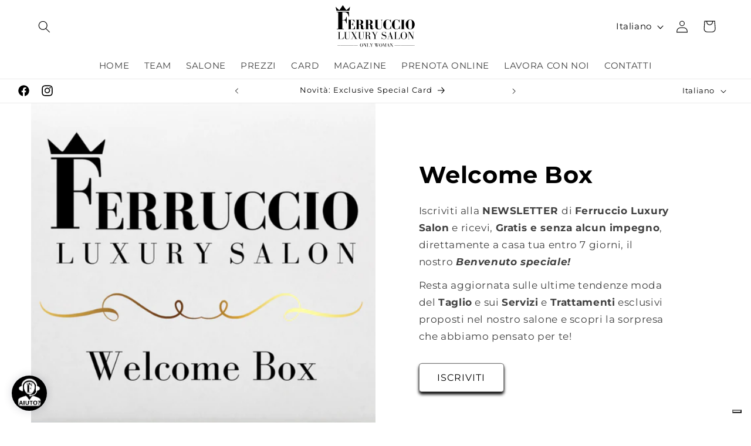

--- FILE ---
content_type: application/javascript;charset=utf-8
request_url: https://shopify.heichat.net/shopify_chat/api/shop/bot-js?shop=ferruccio-micca-capelli-prodotti.myshopify.com&url=https%3A%2F%2Fferruccioluxurysalon.com%2Fpages%2Fnewsletter
body_size: 2015
content:
window.tiledeskSettings= 
      {
          projectid: "65b4c268b00ce10019ce13cd",
          hideSettings: true,
          calloutTimer : -1,
socialLinks : [{"type":"facebook","link":"https://www.facebook.com/ferrucciomicca.it","display":false},{"type":"instagram","link":"https://www.instagram.com/ferruccio_micca/","display":false}],
botImage : "https://images.heichat-static.com/heichat-images/bot-20250924_093121-11475938-4eac-4317-be84-cf3f713b69c0",
widgetBadge : "pulse",
mobileMarginX : "-8px",
mobileMarginY : "-10px",
widgetSize : "large",
align : "left",
marginX : "20px",
widgetTitle : "Ferruccio Luxury Salon I.A.",
marginY : "20px",
heichatAppPlan : null,
calloutMsg : "Hai bisogno di aiuto? Clicca qui →",
themeColor : "#000000",
baseLocation : "https://shopify-cdn.heichat-static.com/widget",
baloonImage : "https://shopify-widget.heichat-static.com/shopify_chat/image/20240514_07_0400b40b-12fa-4f32-a7d5-77bacbb7de2a",
shopifyShopName : "ferruccio-micca-capelli-prodotti.myshopify.com",
botId : "65b4c269b00ce10019ce1419",
poweredBy : "<a tabindex=\"-1\" target=\"_blank\" href=\"https://apps.shopify.com/chatgpt-customer-service-bot?utm_source=widget&utm_medium=widget&utm_campaign=widget&utm_id=003&utm_term=widget&utm_content=widget\"><img src=\"https://shopify-cdn.heichat-static.com/widget/assets/images/heichat_powered_by_logo.svg\"/><span>Powered by HeiChat</span></a >",
calloutTitle : "👋Need Help?",
preChatForm : true,
                             showAttachmentButton: false,
          hideHeaderConversationOptionsMenu: false,
          hideCloseConversationOptionMenu: true,
          hideRestartConversationOptionsMenu: false
      };
      (function(d, s, id) { 
          var w=window; var d=document; var i=function(){i.c(arguments);};
          i.q=[]; i.c=function(args){i.q.push(args);}; w.Tiledesk=i;                    
          var js, fjs=d.getElementsByTagName(s)[0];
          if (d.getElementById(id)) return;
          js=d.createElement(s); 
          js.id=id; js.async=true; js.src="https://shopify-cdn.heichat-static.com/widget/launch.511c8644.js";
          fjs.parentNode.insertBefore(js, fjs);
      }(document,'script','tiledesk-jssdk'));

--- FILE ---
content_type: image/svg+xml
request_url: https://ferruccioluxurysalon.com/cdn/shop/files/LOGO_FERRUCCIO_LUXURY_SALON_ORIZZONTALE.svg?v=1723709805&width=150
body_size: 7712
content:
<svg version="1.0" preserveAspectRatio="xMidYMid meet" height="300" viewBox="0 0 450 225" zoomAndPan="magnify" width="600" xmlns:xlink="http://www.w3.org/1999/xlink" xmlns="http://www.w3.org/2000/svg"><defs><g></g><clipPath id="40887df644"><path clip-rule="nonzero" d="M 20.964844 2.472656 L 95.214844 2.472656 L 95.214844 31.722656 L 20.964844 31.722656 Z M 20.964844 2.472656"></path></clipPath></defs><rect fill-opacity="1" height="270" y="-22.5" fill="#ffffff" width="540" x="-45"></rect><rect fill-opacity="1" height="270" y="-22.5" fill="#ffffff" width="540" x="-45"></rect><g fill-opacity="1" fill="#000000"><g transform="translate(22.499999, 125.882403)"><g><path d="M 66.703125 -86.140625 C 66.609375 -87.554688 66.207031 -88.53125 65.5 -89.0625 C 64.789062 -89.601562 63.769531 -89.875 62.4375 -89.875 L 4.53125 -89.875 L 4.53125 -87.734375 L 11.71875 -87.734375 L 11.71875 -2.125 L 4.53125 -2.125 L 4.53125 0 L 40.34375 0 L 40.34375 -2.125 L 33.15625 -2.125 L 33.15625 -46.0625 L 41.28125 -46.0625 C 44.644531 -46.0625 47.238281 -44.953125 49.0625 -42.734375 C 50.882812 -40.515625 52.015625 -37.144531 52.453125 -32.625 C 52.546875 -31.019531 52.988281 -30.21875 53.78125 -30.21875 C 54.675781 -30.21875 55.125 -31.019531 55.125 -32.625 L 55.125 -61.640625 C 55.125 -63.242188 54.675781 -64.046875 53.78125 -64.046875 C 52.988281 -64.046875 52.546875 -63.242188 52.453125 -61.640625 C 52.015625 -57.203125 50.882812 -53.851562 49.0625 -51.59375 C 47.238281 -49.332031 44.644531 -48.203125 41.28125 -48.203125 L 33.15625 -48.203125 L 33.15625 -87.734375 L 43.40625 -87.734375 C 46.863281 -87.734375 49.898438 -87.113281 52.515625 -85.875 C 55.140625 -84.632812 57.359375 -83.015625 59.171875 -81.015625 C 60.992188 -79.015625 62.367188 -76.769531 63.296875 -74.28125 C 64.234375 -71.800781 64.789062 -69.320312 64.96875 -66.84375 C 64.96875 -65.6875 65.410156 -65.109375 66.296875 -65.109375 C 67.191406 -65.109375 67.640625 -65.6875 67.640625 -66.84375 Z M 66.703125 -86.140625"></path></g></g></g><g fill-opacity="1" fill="#000000"><g transform="translate(81.795015, 125.36168)"><g><path d="M 28.5625 -16.21875 C 29.039062 -16.21875 29.28125 -16.644531 29.28125 -17.5 L 29.28125 -33.0625 C 29.28125 -33.925781 29.039062 -34.359375 28.5625 -34.359375 C 28.132812 -34.359375 27.898438 -33.925781 27.859375 -33.0625 C 27.617188 -30.6875 27.007812 -28.890625 26.03125 -27.671875 C 25.050781 -26.460938 23.660156 -25.859375 21.859375 -25.859375 L 17.5 -25.859375 L 17.5 -47.0625 L 23 -47.0625 C 24.851562 -47.0625 26.484375 -46.726562 27.890625 -46.0625 C 29.296875 -45.394531 30.484375 -44.523438 31.453125 -43.453125 C 32.429688 -42.390625 33.171875 -41.191406 33.671875 -39.859375 C 34.171875 -38.523438 34.46875 -37.191406 34.5625 -35.859375 C 34.5625 -35.234375 34.800781 -34.921875 35.28125 -34.921875 C 35.757812 -34.921875 36 -35.234375 36 -35.859375 L 35.421875 -46.203125 C 35.378906 -46.972656 35.164062 -47.5 34.78125 -47.78125 C 34.40625 -48.0625 33.859375 -48.203125 33.140625 -48.203125 L 2.140625 -48.203125 L 2.140625 -47.0625 L 6 -47.0625 L 6 -1.140625 L 2.140625 -1.140625 L 2.140625 0 L 36.0625 0 C 36.820312 0 37.332031 -0.1875 37.59375 -0.5625 C 37.863281 -0.945312 38 -1.472656 38 -2.140625 L 38 -13.859375 C 38 -14.617188 37.757812 -15 37.28125 -15 C 36.800781 -15 36.492188 -14.617188 36.359375 -13.859375 C 35.972656 -12.097656 35.566406 -10.441406 35.140625 -8.890625 C 34.710938 -7.347656 34.066406 -6.003906 33.203125 -4.859375 C 32.347656 -3.710938 31.21875 -2.804688 29.8125 -2.140625 C 28.414062 -1.472656 26.570312 -1.140625 24.28125 -1.140625 L 17.5 -1.140625 L 17.5 -24.71875 L 21.859375 -24.71875 C 23.660156 -24.71875 25.050781 -24.117188 26.03125 -22.921875 C 27.007812 -21.734375 27.617188 -19.925781 27.859375 -17.5 C 27.898438 -16.644531 28.132812 -16.21875 28.5625 -16.21875 Z M 28.5625 -16.21875"></path></g></g></g><g fill-opacity="1" fill="#000000"><g transform="translate(122.282436, 125.36168)"><g><path d="M 39.203125 -7.921875 L 39.203125 -13.859375 C 39.203125 -16.523438 38.3125 -18.859375 36.53125 -20.859375 C 34.75 -22.859375 32 -24.070312 28.28125 -24.5 C 29.570312 -24.738281 30.90625 -25.082031 32.28125 -25.53125 C 33.664062 -25.988281 34.914062 -26.644531 36.03125 -27.5 C 37.144531 -28.351562 38.070312 -29.457031 38.8125 -30.8125 C 39.550781 -32.175781 39.921875 -33.859375 39.921875 -35.859375 C 39.921875 -40.046875 38.539062 -43.148438 35.78125 -45.171875 C 33.019531 -47.191406 29.1875 -48.203125 24.28125 -48.203125 L 2.140625 -48.203125 L 2.140625 -47.0625 L 6 -47.0625 L 6 -1.140625 L 2.140625 -1.140625 L 2.140625 0 L 21.359375 0 L 21.359375 -1.140625 L 17.5 -1.140625 L 17.5 -24.140625 L 21.140625 -24.140625 C 22.140625 -24.140625 23.03125 -24.007812 23.8125 -23.75 C 24.601562 -23.488281 25.269531 -23.007812 25.8125 -22.3125 C 26.363281 -21.625 26.78125 -20.648438 27.0625 -19.390625 C 27.351562 -18.128906 27.5 -16.5 27.5 -14.5 L 27.5 -9.71875 C 27.5 -7.71875 27.722656 -6.023438 28.171875 -4.640625 C 28.628906 -3.265625 29.257812 -2.160156 30.0625 -1.328125 C 30.875 -0.492188 31.851562 0.0976562 33 0.453125 C 34.144531 0.816406 35.40625 1 36.78125 1 C 38.78125 1 40.707031 0.476562 42.5625 -0.5625 C 44.425781 -1.613281 45.90625 -3.351562 47 -5.78125 C 47.09375 -5.976562 47.160156 -6.144531 47.203125 -6.28125 C 47.253906 -6.425781 47.28125 -6.570312 47.28125 -6.71875 C 47.28125 -7 47.160156 -7.140625 46.921875 -7.140625 C 46.679688 -7.140625 46.394531 -6.832031 46.0625 -6.21875 C 45.257812 -4.882812 44.5 -3.941406 43.78125 -3.390625 C 43.0625 -2.847656 42.421875 -2.578125 41.859375 -2.578125 C 40.710938 -2.578125 39.984375 -3.085938 39.671875 -4.109375 C 39.359375 -5.128906 39.203125 -6.398438 39.203125 -7.921875 Z M 20.140625 -25.28125 L 17.5 -25.28125 L 17.5 -47.0625 L 20.140625 -47.0625 C 21.046875 -47.0625 22.007812 -46.953125 23.03125 -46.734375 C 24.050781 -46.523438 24.976562 -46.039062 25.8125 -45.28125 C 26.644531 -44.519531 27.335938 -43.398438 27.890625 -41.921875 C 28.441406 -40.441406 28.71875 -38.441406 28.71875 -35.921875 C 28.71875 -33.546875 28.441406 -31.65625 27.890625 -30.25 C 27.335938 -28.84375 26.644531 -27.769531 25.8125 -27.03125 C 24.976562 -26.289062 24.050781 -25.8125 23.03125 -25.59375 C 22.007812 -25.382812 21.046875 -25.28125 20.140625 -25.28125 Z M 20.140625 -25.28125"></path></g></g></g><g fill-opacity="1" fill="#000000"><g transform="translate(170.196107, 125.36168)"><g><path d="M 39.203125 -7.921875 L 39.203125 -13.859375 C 39.203125 -16.523438 38.3125 -18.859375 36.53125 -20.859375 C 34.75 -22.859375 32 -24.070312 28.28125 -24.5 C 29.570312 -24.738281 30.90625 -25.082031 32.28125 -25.53125 C 33.664062 -25.988281 34.914062 -26.644531 36.03125 -27.5 C 37.144531 -28.351562 38.070312 -29.457031 38.8125 -30.8125 C 39.550781 -32.175781 39.921875 -33.859375 39.921875 -35.859375 C 39.921875 -40.046875 38.539062 -43.148438 35.78125 -45.171875 C 33.019531 -47.191406 29.1875 -48.203125 24.28125 -48.203125 L 2.140625 -48.203125 L 2.140625 -47.0625 L 6 -47.0625 L 6 -1.140625 L 2.140625 -1.140625 L 2.140625 0 L 21.359375 0 L 21.359375 -1.140625 L 17.5 -1.140625 L 17.5 -24.140625 L 21.140625 -24.140625 C 22.140625 -24.140625 23.03125 -24.007812 23.8125 -23.75 C 24.601562 -23.488281 25.269531 -23.007812 25.8125 -22.3125 C 26.363281 -21.625 26.78125 -20.648438 27.0625 -19.390625 C 27.351562 -18.128906 27.5 -16.5 27.5 -14.5 L 27.5 -9.71875 C 27.5 -7.71875 27.722656 -6.023438 28.171875 -4.640625 C 28.628906 -3.265625 29.257812 -2.160156 30.0625 -1.328125 C 30.875 -0.492188 31.851562 0.0976562 33 0.453125 C 34.144531 0.816406 35.40625 1 36.78125 1 C 38.78125 1 40.707031 0.476562 42.5625 -0.5625 C 44.425781 -1.613281 45.90625 -3.351562 47 -5.78125 C 47.09375 -5.976562 47.160156 -6.144531 47.203125 -6.28125 C 47.253906 -6.425781 47.28125 -6.570312 47.28125 -6.71875 C 47.28125 -7 47.160156 -7.140625 46.921875 -7.140625 C 46.679688 -7.140625 46.394531 -6.832031 46.0625 -6.21875 C 45.257812 -4.882812 44.5 -3.941406 43.78125 -3.390625 C 43.0625 -2.847656 42.421875 -2.578125 41.859375 -2.578125 C 40.710938 -2.578125 39.984375 -3.085938 39.671875 -4.109375 C 39.359375 -5.128906 39.203125 -6.398438 39.203125 -7.921875 Z M 20.140625 -25.28125 L 17.5 -25.28125 L 17.5 -47.0625 L 20.140625 -47.0625 C 21.046875 -47.0625 22.007812 -46.953125 23.03125 -46.734375 C 24.050781 -46.523438 24.976562 -46.039062 25.8125 -45.28125 C 26.644531 -44.519531 27.335938 -43.398438 27.890625 -41.921875 C 28.441406 -40.441406 28.71875 -38.441406 28.71875 -35.921875 C 28.71875 -33.546875 28.441406 -31.65625 27.890625 -30.25 C 27.335938 -28.84375 26.644531 -27.769531 25.8125 -27.03125 C 24.976562 -26.289062 24.050781 -25.8125 23.03125 -25.59375 C 22.007812 -25.382812 21.046875 -25.28125 20.140625 -25.28125 Z M 20.140625 -25.28125"></path></g></g></g><g fill-opacity="1" fill="#000000"><g transform="translate(218.109779, 125.36168)"><g><path d="M 34.28125 -47.0625 C 35.28125 -47.0625 36.160156 -46.765625 36.921875 -46.171875 C 37.679688 -45.578125 38.0625 -44.660156 38.0625 -43.421875 L 38.0625 -14.421875 C 38.0625 -12.234375 37.773438 -10.316406 37.203125 -8.671875 C 36.640625 -7.035156 35.878906 -5.664062 34.921875 -4.5625 C 33.972656 -3.46875 32.878906 -2.644531 31.640625 -2.09375 C 30.398438 -1.550781 29.113281 -1.28125 27.78125 -1.28125 C 25.738281 -1.28125 24.0625 -1.539062 22.75 -2.0625 C 21.4375 -2.59375 20.398438 -3.320312 19.640625 -4.25 C 18.878906 -5.175781 18.34375 -6.28125 18.03125 -7.5625 C 17.71875 -8.851562 17.5625 -10.257812 17.5625 -11.78125 L 17.5625 -47.0625 L 21.421875 -47.0625 L 21.421875 -48.203125 L 2.21875 -48.203125 L 2.21875 -47.0625 L 6.078125 -47.0625 L 6.078125 -14.21875 C 6.078125 -11.6875 6.503906 -9.476562 7.359375 -7.59375 C 8.210938 -5.71875 9.410156 -4.148438 10.953125 -2.890625 C 12.503906 -1.628906 14.363281 -0.6875 16.53125 -0.0625 C 18.695312 0.550781 21.09375 0.859375 23.71875 0.859375 C 28.851562 0.859375 32.742188 -0.410156 35.390625 -2.953125 C 38.035156 -5.503906 39.359375 -9.351562 39.359375 -14.5 L 39.359375 -43.421875 C 39.359375 -44.660156 39.757812 -45.578125 40.5625 -46.171875 C 41.375 -46.765625 42.253906 -47.0625 43.203125 -47.0625 L 43.203125 -48.203125 L 34.28125 -48.203125 Z M 34.28125 -47.0625"></path></g></g></g><g fill-opacity="1" fill="#000000"><g transform="translate(262.738767, 125.36168)"><g><path d="M 36.359375 -45.0625 C 35.265625 -46.15625 33.847656 -47.09375 32.109375 -47.875 C 30.367188 -48.664062 28.140625 -49.0625 25.421875 -49.0625 C 21.421875 -49.0625 17.929688 -48.347656 14.953125 -46.921875 C 11.984375 -45.492188 9.507812 -43.613281 7.53125 -41.28125 C 5.5625 -38.945312 4.078125 -36.28125 3.078125 -33.28125 C 2.078125 -30.28125 1.578125 -27.207031 1.578125 -24.0625 C 1.578125 -20.925781 2.078125 -17.867188 3.078125 -14.890625 C 4.078125 -11.910156 5.5625 -9.253906 7.53125 -6.921875 C 9.507812 -4.585938 11.984375 -2.707031 14.953125 -1.28125 C 17.929688 0.144531 21.398438 0.859375 25.359375 0.859375 C 27.160156 0.859375 28.765625 0.65625 30.171875 0.25 C 31.578125 -0.15625 32.789062 -0.644531 33.8125 -1.21875 C 34.84375 -1.789062 35.691406 -2.382812 36.359375 -3 C 37.023438 -3.613281 37.523438 -4.140625 37.859375 -4.578125 L 40.703125 -0.5 C 41.035156 -0.0195312 41.320312 0.21875 41.5625 0.21875 C 41.800781 0.21875 41.921875 -0.046875 41.921875 -0.578125 L 41.921875 -16.859375 C 41.921875 -17.472656 41.734375 -17.78125 41.359375 -17.78125 C 41.023438 -17.78125 40.785156 -17.472656 40.640625 -16.859375 C 40.492188 -16.097656 40.273438 -15.15625 39.984375 -14.03125 C 39.703125 -12.914062 39.320312 -11.75 38.84375 -10.53125 C 38.375 -9.320312 37.769531 -8.109375 37.03125 -6.890625 C 36.289062 -5.679688 35.375 -4.597656 34.28125 -3.640625 C 33.1875 -2.691406 31.910156 -1.914062 30.453125 -1.3125 C 29.003906 -0.71875 27.304688 -0.421875 25.359375 -0.421875 C 23.597656 -0.421875 22.082031 -0.679688 20.8125 -1.203125 C 19.550781 -1.734375 18.503906 -2.722656 17.671875 -4.171875 C 16.835938 -5.628906 16.226562 -7.664062 15.84375 -10.28125 C 15.46875 -12.90625 15.28125 -16.3125 15.28125 -20.5 L 15.28125 -27.640625 C 15.28125 -31.878906 15.421875 -35.316406 15.703125 -37.953125 C 15.992188 -40.597656 16.519531 -42.644531 17.28125 -44.09375 C 18.039062 -45.550781 19.109375 -46.53125 20.484375 -47.03125 C 21.867188 -47.53125 23.679688 -47.78125 25.921875 -47.78125 C 27.679688 -47.78125 29.253906 -47.484375 30.640625 -46.890625 C 32.023438 -46.296875 33.273438 -45.425781 34.390625 -44.28125 C 35.503906 -43.132812 36.488281 -41.75 37.34375 -40.125 C 38.207031 -38.507812 38.992188 -36.679688 39.703125 -34.640625 C 39.847656 -34.160156 40.113281 -33.921875 40.5 -33.921875 C 40.832031 -33.921875 41 -34.160156 41 -34.640625 L 41 -47.28125 C 41 -48.039062 40.710938 -48.421875 40.140625 -48.421875 C 39.753906 -48.421875 39.394531 -48.207031 39.0625 -47.78125 Z M 36.359375 -45.0625"></path></g></g></g><g fill-opacity="1" fill="#000000"><g transform="translate(307.296387, 125.36168)"><g><path d="M 36.359375 -45.0625 C 35.265625 -46.15625 33.847656 -47.09375 32.109375 -47.875 C 30.367188 -48.664062 28.140625 -49.0625 25.421875 -49.0625 C 21.421875 -49.0625 17.929688 -48.347656 14.953125 -46.921875 C 11.984375 -45.492188 9.507812 -43.613281 7.53125 -41.28125 C 5.5625 -38.945312 4.078125 -36.28125 3.078125 -33.28125 C 2.078125 -30.28125 1.578125 -27.207031 1.578125 -24.0625 C 1.578125 -20.925781 2.078125 -17.867188 3.078125 -14.890625 C 4.078125 -11.910156 5.5625 -9.253906 7.53125 -6.921875 C 9.507812 -4.585938 11.984375 -2.707031 14.953125 -1.28125 C 17.929688 0.144531 21.398438 0.859375 25.359375 0.859375 C 27.160156 0.859375 28.765625 0.65625 30.171875 0.25 C 31.578125 -0.15625 32.789062 -0.644531 33.8125 -1.21875 C 34.84375 -1.789062 35.691406 -2.382812 36.359375 -3 C 37.023438 -3.613281 37.523438 -4.140625 37.859375 -4.578125 L 40.703125 -0.5 C 41.035156 -0.0195312 41.320312 0.21875 41.5625 0.21875 C 41.800781 0.21875 41.921875 -0.046875 41.921875 -0.578125 L 41.921875 -16.859375 C 41.921875 -17.472656 41.734375 -17.78125 41.359375 -17.78125 C 41.023438 -17.78125 40.785156 -17.472656 40.640625 -16.859375 C 40.492188 -16.097656 40.273438 -15.15625 39.984375 -14.03125 C 39.703125 -12.914062 39.320312 -11.75 38.84375 -10.53125 C 38.375 -9.320312 37.769531 -8.109375 37.03125 -6.890625 C 36.289062 -5.679688 35.375 -4.597656 34.28125 -3.640625 C 33.1875 -2.691406 31.910156 -1.914062 30.453125 -1.3125 C 29.003906 -0.71875 27.304688 -0.421875 25.359375 -0.421875 C 23.597656 -0.421875 22.082031 -0.679688 20.8125 -1.203125 C 19.550781 -1.734375 18.503906 -2.722656 17.671875 -4.171875 C 16.835938 -5.628906 16.226562 -7.664062 15.84375 -10.28125 C 15.46875 -12.90625 15.28125 -16.3125 15.28125 -20.5 L 15.28125 -27.640625 C 15.28125 -31.878906 15.421875 -35.316406 15.703125 -37.953125 C 15.992188 -40.597656 16.519531 -42.644531 17.28125 -44.09375 C 18.039062 -45.550781 19.109375 -46.53125 20.484375 -47.03125 C 21.867188 -47.53125 23.679688 -47.78125 25.921875 -47.78125 C 27.679688 -47.78125 29.253906 -47.484375 30.640625 -46.890625 C 32.023438 -46.296875 33.273438 -45.425781 34.390625 -44.28125 C 35.503906 -43.132812 36.488281 -41.75 37.34375 -40.125 C 38.207031 -38.507812 38.992188 -36.679688 39.703125 -34.640625 C 39.847656 -34.160156 40.113281 -33.921875 40.5 -33.921875 C 40.832031 -33.921875 41 -34.160156 41 -34.640625 L 41 -47.28125 C 41 -48.039062 40.710938 -48.421875 40.140625 -48.421875 C 39.753906 -48.421875 39.394531 -48.207031 39.0625 -47.78125 Z M 36.359375 -45.0625"></path></g></g></g><g fill-opacity="1" fill="#000000"><g transform="translate(351.854008, 125.36168)"><g><path d="M 22.21875 -47.0625 L 22.21875 -48.203125 L 3 -48.203125 L 3 -47.0625 L 6.859375 -47.0625 L 6.859375 -1.140625 L 3 -1.140625 L 3 0 L 22.21875 0 L 22.21875 -1.140625 L 18.359375 -1.140625 L 18.359375 -47.0625 Z M 22.21875 -47.0625"></path></g></g></g><g fill-opacity="1" fill="#000000"><g transform="translate(376.989059, 125.36168)"><g><path d="M 2.5 -24.140625 C 2.5 -20.992188 2.984375 -17.929688 3.953125 -14.953125 C 4.929688 -11.984375 6.382812 -9.316406 8.3125 -6.953125 C 10.25 -4.597656 12.644531 -2.707031 15.5 -1.28125 C 18.351562 0.144531 21.660156 0.859375 25.421875 0.859375 C 29.179688 0.859375 32.488281 0.144531 35.34375 -1.28125 C 38.207031 -2.707031 40.601562 -4.597656 42.53125 -6.953125 C 44.457031 -9.316406 45.910156 -11.984375 46.890625 -14.953125 C 47.867188 -17.929688 48.359375 -20.992188 48.359375 -24.140625 C 48.359375 -27.234375 47.867188 -30.28125 46.890625 -33.28125 C 45.910156 -36.28125 44.457031 -38.945312 42.53125 -41.28125 C 40.601562 -43.613281 38.207031 -45.492188 35.34375 -46.921875 C 32.488281 -48.347656 29.179688 -49.0625 25.421875 -49.0625 C 21.660156 -49.0625 18.351562 -48.347656 15.5 -46.921875 C 12.644531 -45.492188 10.25 -43.613281 8.3125 -41.28125 C 6.382812 -38.945312 4.929688 -36.28125 3.953125 -33.28125 C 2.984375 -30.28125 2.5 -27.234375 2.5 -24.140625 Z M 25.421875 -47.78125 C 27.421875 -47.78125 29.023438 -47.398438 30.234375 -46.640625 C 31.453125 -45.878906 32.382812 -44.6875 33.03125 -43.0625 C 33.675781 -41.445312 34.101562 -39.375 34.3125 -36.84375 C 34.53125 -34.320312 34.640625 -31.28125 34.640625 -27.71875 L 34.640625 -20.5625 C 34.640625 -16.613281 34.53125 -13.34375 34.3125 -10.75 C 34.101562 -8.15625 33.675781 -6.09375 33.03125 -4.5625 C 32.382812 -3.039062 31.453125 -1.96875 30.234375 -1.34375 C 29.023438 -0.726562 27.421875 -0.421875 25.421875 -0.421875 C 23.421875 -0.421875 21.8125 -0.726562 20.59375 -1.34375 C 19.382812 -1.96875 18.457031 -3.039062 17.8125 -4.5625 C 17.175781 -6.09375 16.75 -8.15625 16.53125 -10.75 C 16.320312 -13.34375 16.21875 -16.613281 16.21875 -20.5625 L 16.21875 -27.71875 C 16.21875 -31.28125 16.320312 -34.320312 16.53125 -36.84375 C 16.75 -39.375 17.175781 -41.445312 17.8125 -43.0625 C 18.457031 -44.6875 19.382812 -45.878906 20.59375 -46.640625 C 21.8125 -47.398438 23.421875 -47.78125 25.421875 -47.78125 Z M 25.421875 -47.78125"></path></g></g></g><g clip-path="url(#40887df644)"><path fill-rule="nonzero" fill-opacity="1" d="M 88.871094 39.320312 L 95.167969 10.574219 L 78.027344 26.753906 C 77.777344 26.988281 77.488281 27.160156 77.160156 27.273438 C 76.832031 27.382812 76.496094 27.417969 76.152344 27.382812 C 75.808594 27.34375 75.488281 27.238281 75.191406 27.0625 C 74.894531 26.886719 74.648438 26.65625 74.453125 26.371094 L 58.058594 2.515625 L 41.660156 26.371094 C 41.464844 26.65625 41.21875 26.886719 40.921875 27.0625 C 40.625 27.238281 40.304688 27.34375 39.960938 27.382812 C 39.617188 27.417969 39.28125 27.382812 38.953125 27.273438 C 38.625 27.160156 38.335938 26.988281 38.085938 26.753906 L 20.945312 10.589844 L 27.242188 39.320312 Z M 88.871094 39.320312" fill="#010101"></path></g><g fill-opacity="1" fill="#000000"><g transform="translate(30.125721, 175.753135)"><g><path d="M 30.0625 -10.015625 C 29.769531 -8.648438 29.460938 -7.40625 29.140625 -6.28125 C 28.816406 -5.164062 28.382812 -4.203125 27.84375 -3.390625 C 27.300781 -2.578125 26.613281 -1.953125 25.78125 -1.515625 C 24.957031 -1.078125 23.910156 -0.859375 22.640625 -0.859375 L 11.53125 -0.859375 L 11.53125 -35.53125 L 16.6875 -35.53125 L 16.6875 -36.40625 L 1.625 -36.40625 L 1.625 -35.53125 L 6.28125 -35.53125 L 6.28125 -0.859375 L 1.625 -0.859375 L 1.625 0 L 29.53125 0 C 30.570312 0 31.09375 -0.578125 31.09375 -1.734375 L 31.09375 -9.859375 C 31.09375 -10.722656 30.945312 -11.15625 30.65625 -11.15625 C 30.40625 -11.15625 30.207031 -10.773438 30.0625 -10.015625 Z M 30.0625 -10.015625"></path></g></g></g><g fill-opacity="1" fill="#000000"><g transform="translate(62.569948, 175.753135)"><g><path d="M 15.765625 -36.40625 L 1.1875 -36.40625 L 1.1875 -35.53125 L 5.84375 -35.53125 L 5.84375 -9.046875 C 5.84375 -7.128906 6.210938 -5.53125 6.953125 -4.25 C 7.703125 -2.96875 8.660156 -1.929688 9.828125 -1.140625 C 11.003906 -0.347656 12.3125 0.207031 13.75 0.53125 C 15.195312 0.863281 16.628906 1.03125 18.046875 1.03125 C 21.472656 1.03125 24.140625 0.191406 26.046875 -1.484375 C 27.960938 -3.171875 28.921875 -5.691406 28.921875 -9.046875 L 28.921875 -35.53125 L 33.59375 -35.53125 L 33.59375 -36.40625 L 23.40625 -36.40625 L 23.40625 -35.53125 L 28.0625 -35.53125 L 28.0625 -9.046875 C 28.0625 -7.597656 27.832031 -6.304688 27.375 -5.171875 C 26.925781 -4.035156 26.304688 -3.078125 25.515625 -2.296875 C 24.722656 -1.523438 23.789062 -0.941406 22.71875 -0.546875 C 21.65625 -0.148438 20.507812 0.046875 19.28125 0.046875 C 16.757812 0.046875 14.765625 -0.734375 13.296875 -2.296875 C 11.835938 -3.867188 11.109375 -6.117188 11.109375 -9.046875 L 11.109375 -35.53125 L 15.765625 -35.53125 Z M 15.765625 -36.40625"></path></g></g></g><g fill-opacity="1" fill="#000000"><g transform="translate(97.126572, 175.753135)"><g><path d="M 17.0625 -35.53125 L 17.0625 -36.40625 L 1.515625 -36.40625 L 1.515625 -35.53125 L 6.171875 -35.53125 L 16.46875 -17.4375 L 6.125 -0.859375 L 1.40625 -0.859375 L 1.40625 0 L 12.734375 0 L 12.734375 -0.859375 L 7.3125 -0.859375 L 17.0625 -16.40625 L 25.890625 -0.859375 L 21.5 -0.859375 L 21.5 0 L 36.03125 0 L 36.03125 -0.859375 L 31.859375 -0.859375 L 20.3125 -21.1875 L 29.203125 -35.53125 L 34.078125 -35.53125 L 34.078125 -36.40625 L 22.703125 -36.40625 L 22.703125 -35.53125 L 27.953125 -35.53125 L 19.71875 -22.203125 L 12.140625 -35.53125 Z M 17.0625 -35.53125"></path></g></g></g><g fill-opacity="1" fill="#000000"><g transform="translate(134.228899, 175.753135)"><g><path d="M 15.765625 -36.40625 L 1.1875 -36.40625 L 1.1875 -35.53125 L 5.84375 -35.53125 L 5.84375 -9.046875 C 5.84375 -7.128906 6.210938 -5.53125 6.953125 -4.25 C 7.703125 -2.96875 8.660156 -1.929688 9.828125 -1.140625 C 11.003906 -0.347656 12.3125 0.207031 13.75 0.53125 C 15.195312 0.863281 16.628906 1.03125 18.046875 1.03125 C 21.472656 1.03125 24.140625 0.191406 26.046875 -1.484375 C 27.960938 -3.171875 28.921875 -5.691406 28.921875 -9.046875 L 28.921875 -35.53125 L 33.59375 -35.53125 L 33.59375 -36.40625 L 23.40625 -36.40625 L 23.40625 -35.53125 L 28.0625 -35.53125 L 28.0625 -9.046875 C 28.0625 -7.597656 27.832031 -6.304688 27.375 -5.171875 C 26.925781 -4.035156 26.304688 -3.078125 25.515625 -2.296875 C 24.722656 -1.523438 23.789062 -0.941406 22.71875 -0.546875 C 21.65625 -0.148438 20.507812 0.046875 19.28125 0.046875 C 16.757812 0.046875 14.765625 -0.734375 13.296875 -2.296875 C 11.835938 -3.867188 11.109375 -6.117188 11.109375 -9.046875 L 11.109375 -35.53125 L 15.765625 -35.53125 Z M 15.765625 -36.40625"></path></g></g></g><g fill-opacity="1" fill="#000000"><g transform="translate(168.785523, 175.753135)"><g><path d="M 28.609375 -2.328125 C 28.492188 -2.691406 28.410156 -3.195312 28.359375 -3.84375 C 28.304688 -4.5 28.269531 -5.203125 28.25 -5.953125 C 28.226562 -6.710938 28.207031 -7.488281 28.1875 -8.28125 C 28.175781 -9.082031 28.113281 -9.84375 28 -10.5625 C 27.789062 -12.007812 27.429688 -13.203125 26.921875 -14.140625 C 26.421875 -15.078125 25.804688 -15.84375 25.078125 -16.4375 C 24.359375 -17.03125 23.53125 -17.5 22.59375 -17.84375 C 21.65625 -18.1875 20.644531 -18.503906 19.5625 -18.796875 C 22.375 -19.304688 24.535156 -20.304688 26.046875 -21.796875 C 27.566406 -23.296875 28.328125 -25.1875 28.328125 -27.46875 C 28.328125 -28.875 28.03125 -30.132812 27.4375 -31.25 C 26.84375 -32.375 26.039062 -33.316406 25.03125 -34.078125 C 24.019531 -34.835938 22.816406 -35.414062 21.421875 -35.8125 C 20.035156 -36.207031 18.566406 -36.40625 17.015625 -36.40625 L 1.734375 -36.40625 L 1.734375 -35.53125 L 6.390625 -35.53125 L 6.390625 -0.859375 L 1.734375 -0.859375 L 1.734375 0 L 16.3125 0 L 16.3125 -0.859375 L 11.640625 -0.859375 L 11.640625 -18.578125 L 16.140625 -18.578125 C 16.722656 -18.578125 17.335938 -18.476562 17.984375 -18.28125 C 18.628906 -18.082031 19.234375 -17.703125 19.796875 -17.140625 C 20.359375 -16.585938 20.847656 -15.8125 21.265625 -14.8125 C 21.679688 -13.820312 21.976562 -12.550781 22.15625 -11 C 22.257812 -10.0625 22.320312 -9.101562 22.34375 -8.125 C 22.363281 -7.144531 22.414062 -6.203125 22.5 -5.296875 C 22.59375 -4.398438 22.753906 -3.570312 22.984375 -2.8125 C 23.222656 -2.050781 23.597656 -1.398438 24.109375 -0.859375 C 24.578125 -0.359375 25.125 -0.0195312 25.75 0.15625 C 26.382812 0.34375 27.066406 0.4375 27.796875 0.4375 C 28.410156 0.4375 29.019531 0.367188 29.625 0.234375 C 30.238281 0.109375 30.804688 -0.0390625 31.328125 -0.21875 C 31.859375 -0.394531 32.3125 -0.582031 32.6875 -0.78125 C 33.070312 -0.976562 33.351562 -1.171875 33.53125 -1.359375 C 33.632812 -1.460938 33.6875 -1.566406 33.6875 -1.671875 C 33.6875 -1.785156 33.632812 -1.84375 33.53125 -1.84375 C 33.457031 -1.84375 33.347656 -1.804688 33.203125 -1.734375 C 32.484375 -1.222656 31.671875 -0.96875 30.765625 -0.96875 C 29.648438 -0.96875 28.929688 -1.421875 28.609375 -2.328125 Z M 11.640625 -19.453125 L 11.640625 -35.53125 L 17.015625 -35.53125 C 21.128906 -35.53125 23.1875 -33.164062 23.1875 -28.4375 L 23.1875 -26.484375 C 23.1875 -21.796875 21.128906 -19.453125 17.015625 -19.453125 Z M 11.640625 -19.453125"></path></g></g></g><g fill-opacity="1" fill="#000000"><g transform="translate(202.800509, 175.753135)"><g><path d="M 16.84375 -36.40625 L 1.734375 -36.40625 L 1.734375 -35.53125 L 6.0625 -35.53125 L 16.578125 -17.875 L 16.578125 -0.859375 L 11.375 -0.859375 L 11.375 0 L 27.03125 0 L 27.03125 -0.859375 L 21.828125 -0.859375 L 21.828125 -19.28125 L 30.765625 -35.53125 L 35.15625 -35.53125 L 35.15625 -36.40625 L 24.109375 -36.40625 L 24.109375 -35.53125 L 29.359375 -35.53125 L 20.96875 -20.265625 L 11.859375 -35.53125 L 16.84375 -35.53125 Z M 16.84375 -36.40625"></path></g></g></g><g fill-opacity="1" fill="#000000"><g transform="translate(238.657067, 175.753135)"><g></g></g></g><g fill-opacity="1" fill="#000000"><g transform="translate(253.227181, 175.753135)"><g><path d="M 24.4375 -36.78125 L 22.859375 -34.78125 C 22.210938 -35.132812 21.597656 -35.457031 21.015625 -35.75 C 20.441406 -36.039062 19.851562 -36.273438 19.25 -36.453125 C 18.65625 -36.640625 18.023438 -36.773438 17.359375 -36.859375 C 16.691406 -36.953125 15.925781 -37 15.0625 -37 C 13.289062 -37 11.707031 -36.707031 10.3125 -36.125 C 8.925781 -35.550781 7.742188 -34.773438 6.765625 -33.796875 C 5.796875 -32.828125 5.054688 -31.707031 4.546875 -30.4375 C 4.046875 -29.175781 3.796875 -27.84375 3.796875 -26.4375 C 3.796875 -24.519531 4.378906 -22.765625 5.546875 -21.171875 C 6.722656 -19.585938 8.554688 -18.378906 11.046875 -17.546875 C 12.242188 -17.148438 13.253906 -16.828125 14.078125 -16.578125 C 14.910156 -16.328125 15.6875 -16.082031 16.40625 -15.84375 C 17.132812 -15.613281 17.867188 -15.363281 18.609375 -15.09375 C 19.347656 -14.820312 20.207031 -14.445312 21.1875 -13.96875 C 22.40625 -13.394531 23.234375 -12.59375 23.671875 -11.5625 C 24.109375 -10.53125 24.328125 -9.492188 24.328125 -8.453125 C 24.328125 -7.148438 24.070312 -5.960938 23.5625 -4.890625 C 23.0625 -3.828125 22.394531 -2.9375 21.5625 -2.21875 C 20.726562 -1.5 19.769531 -0.941406 18.6875 -0.546875 C 17.601562 -0.148438 16.503906 0.046875 15.390625 0.046875 C 14.085938 0.046875 12.835938 -0.175781 11.640625 -0.625 C 10.453125 -1.070312 9.351562 -1.710938 8.34375 -2.546875 C 7.332031 -3.378906 6.457031 -4.40625 5.71875 -5.625 C 4.976562 -6.851562 4.410156 -8.226562 4.015625 -9.75 C 3.898438 -10.21875 3.695312 -10.453125 3.40625 -10.453125 C 3.15625 -10.453125 3.03125 -10.203125 3.03125 -9.703125 L 3.03125 0 C 3.03125 0.46875 3.191406 0.703125 3.515625 0.703125 C 3.734375 0.703125 3.96875 0.519531 4.21875 0.15625 L 6.171875 -2.65625 C 6.609375 -2.257812 7.140625 -1.84375 7.765625 -1.40625 C 8.398438 -0.976562 9.101562 -0.582031 9.875 -0.21875 C 10.65625 0.144531 11.488281 0.441406 12.375 0.671875 C 13.257812 0.910156 14.171875 1.03125 15.109375 1.03125 C 16.847656 1.03125 18.457031 0.710938 19.9375 0.078125 C 21.414062 -0.546875 22.695312 -1.414062 23.78125 -2.53125 C 24.863281 -3.65625 25.71875 -4.984375 26.34375 -6.515625 C 26.976562 -8.054688 27.296875 -9.710938 27.296875 -11.484375 C 27.296875 -13.898438 26.726562 -15.945312 25.59375 -17.625 C 24.457031 -19.3125 22.660156 -20.515625 20.203125 -21.234375 C 19.367188 -21.484375 18.59375 -21.695312 17.875 -21.875 C 17.15625 -22.0625 16.414062 -22.265625 15.65625 -22.484375 C 14.894531 -22.703125 14.097656 -22.945312 13.265625 -23.21875 C 12.441406 -23.488281 11.523438 -23.820312 10.515625 -24.21875 C 9.390625 -24.644531 8.535156 -25.3125 7.953125 -26.21875 C 7.378906 -27.125 7.09375 -28.171875 7.09375 -29.359375 C 7.09375 -30.484375 7.328125 -31.46875 7.796875 -32.3125 C 8.265625 -33.164062 8.867188 -33.863281 9.609375 -34.40625 C 10.347656 -34.945312 11.195312 -35.351562 12.15625 -35.625 C 13.113281 -35.894531 14.082031 -36.03125 15.0625 -36.03125 C 16.539062 -36.03125 17.835938 -35.773438 18.953125 -35.265625 C 20.078125 -34.753906 21.019531 -34.082031 21.78125 -33.25 C 22.539062 -32.425781 23.144531 -31.472656 23.59375 -30.390625 C 24.039062 -29.304688 24.335938 -28.1875 24.484375 -27.03125 C 24.523438 -26.664062 24.6875 -26.484375 24.96875 -26.484375 C 25.226562 -26.484375 25.359375 -26.664062 25.359375 -27.03125 L 25.359375 -36.671875 C 25.359375 -37.035156 25.25 -37.21875 25.03125 -37.21875 C 24.84375 -37.21875 24.644531 -37.070312 24.4375 -36.78125 Z M 24.4375 -36.78125"></path></g></g></g><g fill-opacity="1" fill="#000000"><g transform="translate(282.584067, 175.753135)"><g><path d="M 1.1875 -0.859375 L 1.1875 0 L 13.21875 0 L 13.21875 -0.859375 L 6.828125 -0.859375 L 10.234375 -11.328125 L 21.125 -11.328125 L 24.640625 -0.859375 L 19.0625 -0.859375 L 19.0625 0 L 34.9375 0 L 34.9375 -0.859375 L 30.234375 -0.859375 L 18.359375 -36.890625 L 17.71875 -36.890625 L 5.84375 -0.859375 Z M 15.65625 -27.6875 L 20.859375 -12.1875 L 10.5625 -12.1875 Z M 15.65625 -27.6875"></path></g></g></g><g fill-opacity="1" fill="#000000"><g transform="translate(318.386449, 175.753135)"><g><path d="M 30.0625 -10.015625 C 29.769531 -8.648438 29.460938 -7.40625 29.140625 -6.28125 C 28.816406 -5.164062 28.382812 -4.203125 27.84375 -3.390625 C 27.300781 -2.578125 26.613281 -1.953125 25.78125 -1.515625 C 24.957031 -1.078125 23.910156 -0.859375 22.640625 -0.859375 L 11.53125 -0.859375 L 11.53125 -35.53125 L 16.6875 -35.53125 L 16.6875 -36.40625 L 1.625 -36.40625 L 1.625 -35.53125 L 6.28125 -35.53125 L 6.28125 -0.859375 L 1.625 -0.859375 L 1.625 0 L 29.53125 0 C 30.570312 0 31.09375 -0.578125 31.09375 -1.734375 L 31.09375 -9.859375 C 31.09375 -10.722656 30.945312 -11.15625 30.65625 -11.15625 C 30.40625 -11.15625 30.207031 -10.773438 30.0625 -10.015625 Z M 30.0625 -10.015625"></path></g></g></g><g fill-opacity="1" fill="#000000"><g transform="translate(350.830677, 175.753135)"><g><path d="M 18.953125 1.03125 C 21.265625 1.03125 23.441406 0.5 25.484375 -0.5625 C 27.523438 -1.632812 29.300781 -3.050781 30.8125 -4.8125 C 32.332031 -6.582031 33.535156 -8.613281 34.421875 -10.90625 C 35.304688 -13.207031 35.75 -15.585938 35.75 -18.046875 C 35.75 -20.492188 35.304688 -22.863281 34.421875 -25.15625 C 33.535156 -27.457031 32.332031 -29.484375 30.8125 -31.234375 C 29.300781 -32.984375 27.523438 -34.378906 25.484375 -35.421875 C 23.441406 -36.472656 21.265625 -37 18.953125 -37 C 16.648438 -37 14.476562 -36.472656 12.4375 -35.421875 C 10.394531 -34.378906 8.613281 -32.984375 7.09375 -31.234375 C 5.582031 -29.484375 4.382812 -27.457031 3.5 -25.15625 C 2.613281 -22.863281 2.171875 -20.492188 2.171875 -18.046875 C 2.171875 -15.585938 2.613281 -13.207031 3.5 -10.90625 C 4.382812 -8.613281 5.582031 -6.582031 7.09375 -4.8125 C 8.613281 -3.050781 10.394531 -1.632812 12.4375 -0.5625 C 14.476562 0.5 16.648438 1.03125 18.953125 1.03125 Z M 18.953125 -36.03125 C 20.578125 -36.03125 22.019531 -35.773438 23.28125 -35.265625 C 24.550781 -34.753906 25.609375 -33.90625 26.453125 -32.71875 C 27.304688 -31.53125 27.957031 -29.957031 28.40625 -28 C 28.863281 -26.050781 29.09375 -23.632812 29.09375 -20.75 L 29.09375 -15.328125 C 29.09375 -10.085938 28.222656 -6.210938 26.484375 -3.703125 C 24.753906 -1.203125 22.242188 0.046875 18.953125 0.046875 C 15.671875 0.046875 13.160156 -1.203125 11.421875 -3.703125 C 9.691406 -6.210938 8.828125 -10.085938 8.828125 -15.328125 L 8.828125 -20.75 C 8.828125 -23.5625 9.050781 -25.929688 9.5 -27.859375 C 9.957031 -29.796875 10.609375 -31.367188 11.453125 -32.578125 C 12.304688 -33.796875 13.363281 -34.675781 14.625 -35.21875 C 15.882812 -35.757812 17.328125 -36.03125 18.953125 -36.03125 Z M 18.953125 -36.03125"></path></g></g></g><g fill-opacity="1" fill="#000000"><g transform="translate(388.257982, 175.753135)"><g><path d="M 1.46875 -0.859375 L 1.46875 0 L 11.640625 0 L 11.640625 -0.859375 L 6.984375 -0.859375 L 6.984375 -33.96875 L 27.953125 0.4375 L 29.796875 0.4375 L 29.796875 -35.53125 L 34.453125 -35.53125 L 34.453125 -36.40625 L 24.265625 -36.40625 L 24.265625 -35.53125 L 28.921875 -35.53125 L 28.921875 -8.9375 L 12.140625 -36.40625 L 1.46875 -36.40625 L 1.46875 -35.53125 L 6.125 -35.53125 L 6.125 -0.859375 Z M 1.46875 -0.859375"></path></g></g></g><g fill-opacity="1" fill="#000000"><g transform="translate(144.61376, 215.474459)"><g><path d="M 9.09375 0.5 C 10.207031 0.5 11.253906 0.242188 12.234375 -0.265625 C 13.210938 -0.785156 14.066406 -1.46875 14.796875 -2.3125 C 15.523438 -3.164062 16.097656 -4.140625 16.515625 -5.234375 C 16.941406 -6.335938 17.15625 -7.476562 17.15625 -8.65625 C 17.15625 -9.832031 16.941406 -10.972656 16.515625 -12.078125 C 16.097656 -13.179688 15.523438 -14.148438 14.796875 -14.984375 C 14.066406 -15.828125 13.210938 -16.5 12.234375 -17 C 11.253906 -17.507812 10.207031 -17.765625 9.09375 -17.765625 C 7.988281 -17.765625 6.945312 -17.507812 5.96875 -17 C 4.988281 -16.5 4.132812 -15.828125 3.40625 -14.984375 C 2.675781 -14.148438 2.097656 -13.179688 1.671875 -12.078125 C 1.253906 -10.972656 1.046875 -9.832031 1.046875 -8.65625 C 1.046875 -7.476562 1.253906 -6.335938 1.671875 -5.234375 C 2.097656 -4.140625 2.675781 -3.164062 3.40625 -2.3125 C 4.132812 -1.46875 4.988281 -0.785156 5.96875 -0.265625 C 6.945312 0.242188 7.988281 0.5 9.09375 0.5 Z M 9.09375 -17.296875 C 9.875 -17.296875 10.566406 -17.171875 11.171875 -16.921875 C 11.785156 -16.679688 12.296875 -16.273438 12.703125 -15.703125 C 13.109375 -15.128906 13.421875 -14.375 13.640625 -13.4375 C 13.859375 -12.5 13.96875 -11.335938 13.96875 -9.953125 L 13.96875 -7.359375 C 13.96875 -4.847656 13.550781 -2.988281 12.71875 -1.78125 C 11.882812 -0.570312 10.675781 0.03125 9.09375 0.03125 C 7.519531 0.03125 6.316406 -0.570312 5.484375 -1.78125 C 4.648438 -2.988281 4.234375 -4.847656 4.234375 -7.359375 L 4.234375 -9.953125 C 4.234375 -11.304688 4.34375 -12.445312 4.5625 -13.375 C 4.78125 -14.300781 5.09375 -15.054688 5.5 -15.640625 C 5.90625 -16.222656 6.410156 -16.644531 7.015625 -16.90625 C 7.628906 -17.164062 8.320312 -17.296875 9.09375 -17.296875 Z M 9.09375 -17.296875"></path></g></g></g><g fill-opacity="1" fill="#000000"><g transform="translate(162.57438, 215.474459)"><g><path d="M 0.703125 -0.421875 L 0.703125 0 L 5.59375 0 L 5.59375 -0.421875 L 3.359375 -0.421875 L 3.359375 -16.296875 L 13.421875 0.203125 L 14.296875 0.203125 L 14.296875 -17.0625 L 16.53125 -17.0625 L 16.53125 -17.46875 L 11.640625 -17.46875 L 11.640625 -17.0625 L 13.890625 -17.0625 L 13.890625 -4.296875 L 5.828125 -17.46875 L 0.703125 -17.46875 L 0.703125 -17.0625 L 2.9375 -17.0625 L 2.9375 -0.421875 Z M 0.703125 -0.421875"></path></g></g></g><g fill-opacity="1" fill="#000000"><g transform="translate(179.651265, 215.474459)"><g><path d="M 14.4375 -4.8125 C 14.289062 -4.15625 14.140625 -3.554688 13.984375 -3.015625 C 13.828125 -2.472656 13.617188 -2.007812 13.359375 -1.625 C 13.097656 -1.238281 12.769531 -0.941406 12.375 -0.734375 C 11.976562 -0.523438 11.476562 -0.421875 10.875 -0.421875 L 5.53125 -0.421875 L 5.53125 -17.0625 L 8.015625 -17.0625 L 8.015625 -17.46875 L 0.78125 -17.46875 L 0.78125 -17.0625 L 3.015625 -17.0625 L 3.015625 -0.421875 L 0.78125 -0.421875 L 0.78125 0 L 14.171875 0 C 14.671875 0 14.921875 -0.273438 14.921875 -0.828125 L 14.921875 -4.734375 C 14.921875 -5.148438 14.851562 -5.359375 14.71875 -5.359375 C 14.59375 -5.359375 14.5 -5.175781 14.4375 -4.8125 Z M 14.4375 -4.8125"></path></g></g></g><g fill-opacity="1" fill="#000000"><g transform="translate(195.220596, 215.474459)"><g><path d="M 8.09375 -17.46875 L 0.828125 -17.46875 L 0.828125 -17.0625 L 2.90625 -17.0625 L 7.953125 -8.578125 L 7.953125 -0.421875 L 5.453125 -0.421875 L 5.453125 0 L 12.96875 0 L 12.96875 -0.421875 L 10.484375 -0.421875 L 10.484375 -9.25 L 14.765625 -17.0625 L 16.875 -17.0625 L 16.875 -17.46875 L 11.5625 -17.46875 L 11.5625 -17.0625 L 14.09375 -17.0625 L 10.0625 -9.71875 L 5.6875 -17.0625 L 8.09375 -17.0625 Z M 8.09375 -17.46875"></path></g></g></g><g fill-opacity="1" fill="#000000"><g transform="translate(212.427439, 215.474459)"><g></g></g></g><g fill-opacity="1" fill="#000000"><g transform="translate(219.419344, 215.474459)"><g><path d="M 17.0625 -17.0625 L 17.0625 -17.46875 L 0.703125 -17.46875 L 0.703125 -17.0625 L 2.625 -17.0625 L 8.6875 0.265625 L 9.015625 0.265625 L 11.859375 -7.828125 L 14.765625 0.265625 L 15.109375 0.265625 L 21.1875 -17.0625 L 22.984375 -17.0625 L 22.984375 -17.46875 L 18.484375 -17.46875 L 18.484375 -17.0625 L 20.71875 -17.0625 L 15.90625 -3.40625 L 13.3125 -10.921875 L 15.46875 -17.0625 Z M 15 -17.0625 L 13.078125 -11.59375 L 11.15625 -17.0625 Z M 9.859375 -3.453125 L 5.09375 -17.0625 L 8.6875 -17.0625 L 11.625 -8.53125 Z M 9.859375 -3.453125"></path></g></g></g><g fill-opacity="1" fill="#000000"><g transform="translate(242.786348, 215.474459)"><g><path d="M 9.09375 0.5 C 10.207031 0.5 11.253906 0.242188 12.234375 -0.265625 C 13.210938 -0.785156 14.066406 -1.46875 14.796875 -2.3125 C 15.523438 -3.164062 16.097656 -4.140625 16.515625 -5.234375 C 16.941406 -6.335938 17.15625 -7.476562 17.15625 -8.65625 C 17.15625 -9.832031 16.941406 -10.972656 16.515625 -12.078125 C 16.097656 -13.179688 15.523438 -14.148438 14.796875 -14.984375 C 14.066406 -15.828125 13.210938 -16.5 12.234375 -17 C 11.253906 -17.507812 10.207031 -17.765625 9.09375 -17.765625 C 7.988281 -17.765625 6.945312 -17.507812 5.96875 -17 C 4.988281 -16.5 4.132812 -15.828125 3.40625 -14.984375 C 2.675781 -14.148438 2.097656 -13.179688 1.671875 -12.078125 C 1.253906 -10.972656 1.046875 -9.832031 1.046875 -8.65625 C 1.046875 -7.476562 1.253906 -6.335938 1.671875 -5.234375 C 2.097656 -4.140625 2.675781 -3.164062 3.40625 -2.3125 C 4.132812 -1.46875 4.988281 -0.785156 5.96875 -0.265625 C 6.945312 0.242188 7.988281 0.5 9.09375 0.5 Z M 9.09375 -17.296875 C 9.875 -17.296875 10.566406 -17.171875 11.171875 -16.921875 C 11.785156 -16.679688 12.296875 -16.273438 12.703125 -15.703125 C 13.109375 -15.128906 13.421875 -14.375 13.640625 -13.4375 C 13.859375 -12.5 13.96875 -11.335938 13.96875 -9.953125 L 13.96875 -7.359375 C 13.96875 -4.847656 13.550781 -2.988281 12.71875 -1.78125 C 11.882812 -0.570312 10.675781 0.03125 9.09375 0.03125 C 7.519531 0.03125 6.316406 -0.570312 5.484375 -1.78125 C 4.648438 -2.988281 4.234375 -4.847656 4.234375 -7.359375 L 4.234375 -9.953125 C 4.234375 -11.304688 4.34375 -12.445312 4.5625 -13.375 C 4.78125 -14.300781 5.09375 -15.054688 5.5 -15.640625 C 5.90625 -16.222656 6.410156 -16.644531 7.015625 -16.90625 C 7.628906 -17.164062 8.320312 -17.296875 9.09375 -17.296875 Z M 9.09375 -17.296875"></path></g></g></g><g fill-opacity="1" fill="#000000"><g transform="translate(260.746968, 215.474459)"><g><path d="M 0.890625 -0.421875 L 0.890625 0 L 5.453125 0 L 5.453125 -0.421875 L 3.375 -0.421875 L 3.375 -16.609375 L 9.171875 0 L 9.515625 0 L 15.3125 -16.71875 L 15.3125 -0.421875 L 13.234375 -0.421875 L 13.234375 0 L 19.921875 0 L 19.921875 -0.421875 L 17.84375 -0.421875 L 17.84375 -17.0625 L 19.921875 -17.0625 L 19.921875 -17.46875 L 15.109375 -17.46875 L 10.484375 -4.109375 L 5.6875 -17.46875 L 0.890625 -17.46875 L 0.890625 -17.0625 L 2.96875 -17.0625 L 2.96875 -0.421875 Z M 0.890625 -0.421875"></path></g></g></g><g fill-opacity="1" fill="#000000"><g transform="translate(281.462765, 215.474459)"><g><path d="M 0.578125 -0.421875 L 0.578125 0 L 6.34375 0 L 6.34375 -0.421875 L 3.28125 -0.421875 L 4.90625 -5.4375 L 10.140625 -5.4375 L 11.828125 -0.421875 L 9.15625 -0.421875 L 9.15625 0 L 16.765625 0 L 16.765625 -0.421875 L 14.515625 -0.421875 L 8.8125 -17.703125 L 8.5 -17.703125 L 2.8125 -0.421875 Z M 7.515625 -13.28125 L 10.015625 -5.84375 L 5.0625 -5.84375 Z M 7.515625 -13.28125"></path></g></g></g><g fill-opacity="1" fill="#000000"><g transform="translate(298.643618, 215.474459)"><g><path d="M 0.703125 -0.421875 L 0.703125 0 L 5.59375 0 L 5.59375 -0.421875 L 3.359375 -0.421875 L 3.359375 -16.296875 L 13.421875 0.203125 L 14.296875 0.203125 L 14.296875 -17.0625 L 16.53125 -17.0625 L 16.53125 -17.46875 L 11.640625 -17.46875 L 11.640625 -17.0625 L 13.890625 -17.0625 L 13.890625 -4.296875 L 5.828125 -17.46875 L 0.703125 -17.46875 L 0.703125 -17.0625 L 2.9375 -17.0625 L 2.9375 -0.421875 Z M 0.703125 -0.421875"></path></g></g></g><g fill-opacity="1" fill="#000000"><g transform="translate(30.621092, 206.17443)"><g><path d="M 5.78125 2.21875 L -0.03125 2.21875 L -0.03125 1.265625 L 5.78125 1.265625 Z M 5.78125 2.21875"></path></g></g></g><g fill-opacity="1" fill="#000000"><g transform="translate(36.37374, 206.17443)"><g><path d="M 5.78125 2.21875 L -0.03125 2.21875 L -0.03125 1.265625 L 5.78125 1.265625 Z M 5.78125 2.21875"></path></g></g></g><g fill-opacity="1" fill="#000000"><g transform="translate(42.126387, 206.17443)"><g><path d="M 5.78125 2.21875 L -0.03125 2.21875 L -0.03125 1.265625 L 5.78125 1.265625 Z M 5.78125 2.21875"></path></g></g></g><g fill-opacity="1" fill="#000000"><g transform="translate(47.879034, 206.17443)"><g><path d="M 5.78125 2.21875 L -0.03125 2.21875 L -0.03125 1.265625 L 5.78125 1.265625 Z M 5.78125 2.21875"></path></g></g></g><g fill-opacity="1" fill="#000000"><g transform="translate(53.631681, 206.17443)"><g><path d="M 5.78125 2.21875 L -0.03125 2.21875 L -0.03125 1.265625 L 5.78125 1.265625 Z M 5.78125 2.21875"></path></g></g></g><g fill-opacity="1" fill="#000000"><g transform="translate(59.384328, 206.17443)"><g><path d="M 5.78125 2.21875 L -0.03125 2.21875 L -0.03125 1.265625 L 5.78125 1.265625 Z M 5.78125 2.21875"></path></g></g></g><g fill-opacity="1" fill="#000000"><g transform="translate(65.136975, 206.17443)"><g><path d="M 5.78125 2.21875 L -0.03125 2.21875 L -0.03125 1.265625 L 5.78125 1.265625 Z M 5.78125 2.21875"></path></g></g></g><g fill-opacity="1" fill="#000000"><g transform="translate(70.889622, 206.17443)"><g><path d="M 5.78125 2.21875 L -0.03125 2.21875 L -0.03125 1.265625 L 5.78125 1.265625 Z M 5.78125 2.21875"></path></g></g></g><g fill-opacity="1" fill="#000000"><g transform="translate(76.64227, 206.17443)"><g><path d="M 5.78125 2.21875 L -0.03125 2.21875 L -0.03125 1.265625 L 5.78125 1.265625 Z M 5.78125 2.21875"></path></g></g></g><g fill-opacity="1" fill="#000000"><g transform="translate(82.394917, 206.17443)"><g><path d="M 5.78125 2.21875 L -0.03125 2.21875 L -0.03125 1.265625 L 5.78125 1.265625 Z M 5.78125 2.21875"></path></g></g></g><g fill-opacity="1" fill="#000000"><g transform="translate(88.147564, 206.17443)"><g><path d="M 5.78125 2.21875 L -0.03125 2.21875 L -0.03125 1.265625 L 5.78125 1.265625 Z M 5.78125 2.21875"></path></g></g></g><g fill-opacity="1" fill="#000000"><g transform="translate(93.900211, 206.17443)"><g><path d="M 5.78125 2.21875 L -0.03125 2.21875 L -0.03125 1.265625 L 5.78125 1.265625 Z M 5.78125 2.21875"></path></g></g></g><g fill-opacity="1" fill="#000000"><g transform="translate(99.652858, 206.17443)"><g><path d="M 5.78125 2.21875 L -0.03125 2.21875 L -0.03125 1.265625 L 5.78125 1.265625 Z M 5.78125 2.21875"></path></g></g></g><g fill-opacity="1" fill="#000000"><g transform="translate(105.405505, 206.17443)"><g><path d="M 5.78125 2.21875 L -0.03125 2.21875 L -0.03125 1.265625 L 5.78125 1.265625 Z M 5.78125 2.21875"></path></g></g></g><g fill-opacity="1" fill="#000000"><g transform="translate(111.158152, 206.17443)"><g><path d="M 5.78125 2.21875 L -0.03125 2.21875 L -0.03125 1.265625 L 5.78125 1.265625 Z M 5.78125 2.21875"></path></g></g></g><g fill-opacity="1" fill="#000000"><g transform="translate(116.9108, 206.17443)"><g><path d="M 5.78125 2.21875 L -0.03125 2.21875 L -0.03125 1.265625 L 5.78125 1.265625 Z M 5.78125 2.21875"></path></g></g></g><g fill-opacity="1" fill="#000000"><g transform="translate(122.663447, 206.17443)"><g><path d="M 5.78125 2.21875 L -0.03125 2.21875 L -0.03125 1.265625 L 5.78125 1.265625 Z M 5.78125 2.21875"></path></g></g></g><g fill-opacity="1" fill="#000000"><g transform="translate(128.416094, 206.17443)"><g><path d="M 5.78125 2.21875 L -0.03125 2.21875 L -0.03125 1.265625 L 5.78125 1.265625 Z M 5.78125 2.21875"></path></g></g></g><g fill-opacity="1" fill="#000000"><g transform="translate(322.305719, 206.17443)"><g><path d="M 5.78125 2.21875 L -0.03125 2.21875 L -0.03125 1.265625 L 5.78125 1.265625 Z M 5.78125 2.21875"></path></g></g></g><g fill-opacity="1" fill="#000000"><g transform="translate(328.058366, 206.17443)"><g><path d="M 5.78125 2.21875 L -0.03125 2.21875 L -0.03125 1.265625 L 5.78125 1.265625 Z M 5.78125 2.21875"></path></g></g></g><g fill-opacity="1" fill="#000000"><g transform="translate(333.811013, 206.17443)"><g><path d="M 5.78125 2.21875 L -0.03125 2.21875 L -0.03125 1.265625 L 5.78125 1.265625 Z M 5.78125 2.21875"></path></g></g></g><g fill-opacity="1" fill="#000000"><g transform="translate(339.56366, 206.17443)"><g><path d="M 5.78125 2.21875 L -0.03125 2.21875 L -0.03125 1.265625 L 5.78125 1.265625 Z M 5.78125 2.21875"></path></g></g></g><g fill-opacity="1" fill="#000000"><g transform="translate(345.316307, 206.17443)"><g><path d="M 5.78125 2.21875 L -0.03125 2.21875 L -0.03125 1.265625 L 5.78125 1.265625 Z M 5.78125 2.21875"></path></g></g></g><g fill-opacity="1" fill="#000000"><g transform="translate(351.068954, 206.17443)"><g><path d="M 5.78125 2.21875 L -0.03125 2.21875 L -0.03125 1.265625 L 5.78125 1.265625 Z M 5.78125 2.21875"></path></g></g></g><g fill-opacity="1" fill="#000000"><g transform="translate(356.821602, 206.17443)"><g><path d="M 5.78125 2.21875 L -0.03125 2.21875 L -0.03125 1.265625 L 5.78125 1.265625 Z M 5.78125 2.21875"></path></g></g></g><g fill-opacity="1" fill="#000000"><g transform="translate(362.574249, 206.17443)"><g><path d="M 5.78125 2.21875 L -0.03125 2.21875 L -0.03125 1.265625 L 5.78125 1.265625 Z M 5.78125 2.21875"></path></g></g></g><g fill-opacity="1" fill="#000000"><g transform="translate(368.326896, 206.17443)"><g><path d="M 5.78125 2.21875 L -0.03125 2.21875 L -0.03125 1.265625 L 5.78125 1.265625 Z M 5.78125 2.21875"></path></g></g></g><g fill-opacity="1" fill="#000000"><g transform="translate(374.079543, 206.17443)"><g><path d="M 5.78125 2.21875 L -0.03125 2.21875 L -0.03125 1.265625 L 5.78125 1.265625 Z M 5.78125 2.21875"></path></g></g></g><g fill-opacity="1" fill="#000000"><g transform="translate(379.83219, 206.17443)"><g><path d="M 5.78125 2.21875 L -0.03125 2.21875 L -0.03125 1.265625 L 5.78125 1.265625 Z M 5.78125 2.21875"></path></g></g></g><g fill-opacity="1" fill="#000000"><g transform="translate(385.584837, 206.17443)"><g><path d="M 5.78125 2.21875 L -0.03125 2.21875 L -0.03125 1.265625 L 5.78125 1.265625 Z M 5.78125 2.21875"></path></g></g></g><g fill-opacity="1" fill="#000000"><g transform="translate(391.337484, 206.17443)"><g><path d="M 5.78125 2.21875 L -0.03125 2.21875 L -0.03125 1.265625 L 5.78125 1.265625 Z M 5.78125 2.21875"></path></g></g></g><g fill-opacity="1" fill="#000000"><g transform="translate(397.090131, 206.17443)"><g><path d="M 5.78125 2.21875 L -0.03125 2.21875 L -0.03125 1.265625 L 5.78125 1.265625 Z M 5.78125 2.21875"></path></g></g></g><g fill-opacity="1" fill="#000000"><g transform="translate(402.842779, 206.17443)"><g><path d="M 5.78125 2.21875 L -0.03125 2.21875 L -0.03125 1.265625 L 5.78125 1.265625 Z M 5.78125 2.21875"></path></g></g></g><g fill-opacity="1" fill="#000000"><g transform="translate(408.595426, 206.17443)"><g><path d="M 5.78125 2.21875 L -0.03125 2.21875 L -0.03125 1.265625 L 5.78125 1.265625 Z M 5.78125 2.21875"></path></g></g></g><g fill-opacity="1" fill="#000000"><g transform="translate(414.348073, 206.17443)"><g><path d="M 5.78125 2.21875 L -0.03125 2.21875 L -0.03125 1.265625 L 5.78125 1.265625 Z M 5.78125 2.21875"></path></g></g></g><g fill-opacity="1" fill="#000000"><g transform="translate(420.10072, 206.17443)"><g><path d="M 5.78125 2.21875 L -0.03125 2.21875 L -0.03125 1.265625 L 5.78125 1.265625 Z M 5.78125 2.21875"></path></g></g></g></svg>

--- FILE ---
content_type: application/javascript
request_url: https://shopify-cdn.heichat-static.com/widget/launch.511c8644.js
body_size: 7643
content:
/* Minified by minify-assets.js */
var heichatScriptBaseLocation=window?.tiledeskSettings?.baseLocation||"https://shopify-cdn.heichat-static.com/widget";const dev=window.location.hostname.includes("localhost");let manifestCache=null;async function loadManifest(){if(dev)return null;if(manifestCache)return manifestCache;try{const e=Date.now(),t=await fetch(`${heichatScriptBaseLocation}/manifest.json?v=${e}`);return manifestCache=await t.json(),window.tiledeskSettings?.isDev&&console.log("[HeiChat] Manifest loaded:",manifestCache),manifestCache}catch(e){return console.error("[HeiChat] Failed to load manifest, falling back to non-hashed paths:",e),null}}function getManifestPath(e,t=".js"){if(dev||!manifestCache)return`${heichatScriptBaseLocation}/${e}${t}`;const i=manifestCache.widgets?.[e]||manifestCache.static?.[e.split("/").pop()];return i?`${heichatScriptBaseLocation}/${i}`:(window.tiledeskSettings?.isDev&&console.warn(`[HeiChat] File not found in manifest: ${e}, using fallback`),`${heichatScriptBaseLocation}/${e}${t}`)}function shouldUseShellMode(){return!window.heichatFullWidgetLoading&&!window.heichatFullWidgetLoaded&&!window.tiledeskSettings?.fullscreenMode&&!0!==window.tiledeskSettings?.disableShellMode}async function initShellMode(){try{window.initWidget=initWidget;const e=[getManifestPath("heichat-widget/shell/heichat-launcher-shell"),getManifestPath("heichat-widget/shell/heichat-callout-shell")],t=window.tiledeskSettings||{};(detectMobile()&&void 0!==t.showMobileHomepage?t.showMobileHomepage:t.showHomepage)&&(await loadHeiChatWidgetText(),await loadHeiChatScript(getManifestPath("heichat-widget/common/heichat-i18n")),1===window.tiledeskSettings?.homepageStyle?e.push(getManifestPath("heichat-widget/shell/heichat-homepage-shell")):e.push(getManifestPath("heichat-widget/shell/heichat-new-homepage-shell")),window.tiledeskSettings?.isDev&&console.log("[HeiChat] Homepage enabled, loading shell...")),await Promise.all(e.map(e=>loadHeiChatScript(e))),await loadHeiChatScript(getManifestPath("heichat-widget/common/heichat-product-data-handler")),await loadHeiChatScript(getManifestPath("heichat-widget/common/heichat-message-card")),await loadHeiChatScript(getManifestPath("heichat-widget/common/heichat-notification"));const i=determineSelector();await loadHeiChatScript(getManifestPath(`heichat-widget/common/heichat-${i}-selector`)),await loadSocialLauncherInShellMode(heichatScriptBaseLocation),await loadPromoCardAndSalesPopupInShellMode(heichatScriptBaseLocation),window.tiledeskSettings?.isDev&&console.log("[HeiChat] Shell mode initialized - widget will load on user interaction")}catch(e){console.error("[HeiChat] Failed to load shell components, falling back to full widget:",e),await initWidget()}}function showShellComponents(){try{window.tiledeskSettings?.isDev&&console.log("[HeiChat] Showing shell components after widget close..."),window.heichatLauncherShellInstance&&("function"==typeof window.heichatLauncherShellInstance.resetLoading&&window.heichatLauncherShellInstance.resetLoading(),window.heichatLauncherShellInstance.style.display="block",window.tiledeskSettings?.isDev&&console.log("[HeiChat] Launcher shell shown"))}catch(e){console.error("[HeiChat] Failed to show shell components:",e)}}async function loadSocialLauncherInShellMode(e){try{const t=window.tiledeskSettings||{},i=detectMobile()&&void 0!==t.showMobileHomepage?t.showMobileHomepage:t.showHomepage,a={social:(t.contactList?.filter(e=>e.display)?.length||0)+(t.socialLinks?.filter(e=>e.display)?.length||0),enableSearch:t.searchConfig?.show&&!0!==t.disableExtraWidget||t.searchConfig?.show&&(!0===i||!0===t.startFromHome)&&!1!==t.extraWidgetshowHomepage||t.searchConfig?.showInQuickButton||!1,showSearchWidget:t.searchConfig?.show&&!0!==t.disableExtraWidget||!1,enableOrder:t.orderSearchConfig?.show&&!0!==t.disableExtraWidget||t.orderSearchConfig?.show&&(!0===i||!0===t.startFromHome)&&!1!==t.extraWidgetshowHomepage||t.orderSearchConfig?.showInQuickButton||!1,showOrderWidget:t.orderSearchConfig?.show&&!0!==t.disableExtraWidget||!1,enableHelpDesk:t.helpDeskConfig?.show&&!0!==t.disableExtraWidget||t.helpDeskConfig?.show&&(!0===i||!0===t.startFromHome)&&!1!==t.extraWidgetshowHomepage||t.helpDeskConfig?.showInQuickButton||!1,showHelpDeskWidget:t.helpDeskConfig?.show&&!0!==t.disableExtraWidget||!1,enableMyCart:t.myCartConfig?.enable&&!0!==t.disableExtraWidget||t.myCartConfig?.enable&&t.myCartConfig?.show&&(!0===i||!0===t.startFromHome)&&!1!==t.extraWidgetshowHomepage||!1,showMyCartWidget:t.myCartConfig?.enable&&t.myCartConfig?.show&&!0!==t.disableExtraWidget||!1,enableFeedback:t.feedbackConfig?.show&&!0!==t.disableExtraWidget||t.feedbackConfig?.show&&(!0===i||!0===t.startFromHome)&&!1!==t.extraWidgetshowHomepage||t.feedbackConfig?.showInQuickButton||!1,showFeedbackWidget:t.feedbackConfig?.show&&!0!==t.disableExtraWidget||!1};if(!Object.values(a).some(e=>e))return;window.tiledeskSettings?.isDev&&console.log("[HeiChat] Loading base dependencies for sidebars..."),await loadHeiChatWidgetText(),await loadHeiChatScript(getManifestPath("heichat-widget/common/heichat-i18n")),await loadHeiChatScript(getManifestPath("heichat-widget/common/heichat-product-data-handler")),await loadHeiChatScript(getManifestPath("heichat-widget/common/heichat-message-card"));const o={customElements:"customElements"in window,shadowDOM:"attachShadow"in Element.prototype,template:"content"in document.createElement("template")};Object.values(o).some(e=>!e)&&await loadHeiChatScript(getManifestPath("heichat-widget/common/cm-webcomponents-bundle")),a.enableMyCart&&await loadHeiChatScript(getManifestPath("heichat-widget/common/heichat-cart-watcher"));const n=[];if((a.social||a.showSearchWidget||a.showOrderWidget||a.showHelpDeskWidget||a.showMyCartWidget||a.showFeedbackWidget)&&!0!==t.disableExtraWidget&&n.push(getManifestPath("heichat-widget/sidebar/heichat-social-launcher")),a.enableSearch&&n.push(getManifestPath("heichat-widget/sidebar/heichat-search-sidebar")),a.enableOrder&&n.push(getManifestPath("heichat-widget/sidebar/heichat-order-search-sidebar")),a.enableHelpDesk&&n.push(getManifestPath("heichat-widget/sidebar/heichat-help-desk-sidebar")),a.enableMyCart&&n.push(getManifestPath("heichat-widget/sidebar/heichat-my-cart-sidebar")),a.enableFeedback&&n.push(getManifestPath("heichat-widget/sidebar/heichat-feedback-sidebar")),n.length>0&&(window.tiledeskSettings?.isDev&&console.log("[HeiChat] Loading extra widgets in shell mode:",n.length),await Promise.all(n.map(e=>loadHeiChatScript(e))),window.SocialLauncher&&!window.heichatSocialLauncherInitialized))try{window.tiledeskSettings?.isDev&&console.log("[HeiChat] Initializing SocialLauncher..."),window.SocialLauncher.init(e),window.heichatSocialLauncherInitialized=!0}catch(e){console.error("[HeiChat] Failed to initialize SocialLauncher:",e)}}catch(e){console.error("[HeiChat] Failed to load social launcher in shell mode:",e)}}async function loadPromoCardAndSalesPopupInShellMode(e){try{const e=window.tiledeskSettings||{},t=()=>e.promoCardConfig?.enable,i=()=>e.salesActivityConfig?.enable,a=()=>e.videoPopupConfig?.enable;if(!t()&&!i()&&!a())return;window.tiledeskSettings?.isDev&&console.log("[HeiChat] Loading dependencies for promo/sales widgets..."),await loadHeiChatWidgetText(),await loadHeiChatScript(getManifestPath("heichat-widget/common/heichat-i18n")),await loadHeiChatScript(getManifestPath("heichat-widget/common/heichat-notification")),await loadHeiChatScript(getManifestPath("heichat-widget/common/heichat-product-data-handler")),await loadHeiChatScript(getManifestPath("heichat-widget/common/heichat-message-card"));const o=[];if(t()&&(window.tiledeskSettings?.isDev&&console.log("[HeiChat] PromoCard enabled - will replace callout"),e.calloutTimer=-1,o.push(getManifestPath("heichat-widget/common/heichat-promo-card"))),i()&&(window.tiledeskSettings?.isDev&&console.log("[HeiChat] Sales activity popup enabled"),o.push(getManifestPath("heichat-widget/common/faker")),o.push(getManifestPath("heichat-widget/common/heichat-sales-popup"))),a()&&(window.tiledeskSettings?.isDev&&console.log("[HeiChat] Sales video activity popup enabled"),o.push(getManifestPath("heichat-widget/common/heichat-video-popup"))),o.length>0){if(await Promise.all(o.map(e=>loadHeiChatScript(e))),t()&&window.PromoCard&&!window.heichatPromoCardInitialized)try{window.tiledeskSettings?.isDev&&console.log("[HeiChat] Initializing PromoCard..."),window.PromoCard.init(),window.heichatPromoCardInitialized=!0}catch(e){console.error("[HeiChat] Failed to initialize PromoCard:",e)}if(i()&&window.SalesActivityPopup&&!window.heichatSalesPopupInitialized)try{window.tiledeskSettings?.isDev&&console.log("[HeiChat] Initializing SalesActivityPopup..."),window.SalesActivityPopup.init(),window.heichatSalesPopupInitialized=!0}catch(e){console.error("[HeiChat] Failed to initialize SalesActivityPopup:",e)}if(a()&&window.VideoPopup&&!window.heichatVideoPopupInitialized)try{console.log("[HeiChat] Initializing VideoActivityPopup..."),window.VideoPopup.init(),window.heichatVideoPopupInitialized=!0}catch(e){console.error("[HeiChat] Failed to initialize VideoActivityPopup:",e)}}}catch(e){console.error("[HeiChat] Failed to load promo card or sales popup in shell mode:",e)}}function ready(){return new Promise((e,t)=>{!function(e){if(window.tiledeskSettings)return void e();const i=setInterval(()=>{window.tiledeskSettings&&(clearInterval(i),clearTimeout(a),e())},100),a=setTimeout(()=>{clearInterval(i);(e=>{t(e)})(new Error("HeiChat settings object not found after 60s. Initialization aborted."))},6e4)}(()=>{const t=window.tiledeskSettings?.lazyTime;if(t){const a=["scroll","mousedown","mousemove","touchstart","keydown"],o=setTimeout(()=>{window.heichatInitiated||(e(),a.forEach(e=>document.removeEventListener(e,i)))},t);function i(){window.heichatInitiated||"complete"!==document.readyState?!window.heichatInitiated&&window.attachEvent?window.attachEvent("onload",e):window.heichatInitiated||window.addEventListener("load",e,!1):(clearTimeout(o),e()),a.forEach(e=>document.removeEventListener(e,i))}window.tiledeskSettings.forceLazy||a.forEach(e=>document.addEventListener(e,i))}else"loading"!==document.readyState?e():document.addEventListener("DOMContentLoaded",()=>e())})})}async function loadIframe(e){try{const t=window.location.hostname.includes("localhost"),i=document.createElement("div");i.setAttribute("id","tiledesk-container"),i.setAttribute("data-clarity-mask","true"),i.classList.add("closed"),document.body.appendChild(i);const a=document.createElement("div");a.setAttribute("id","tiledeskdiv"),a.setAttribute("data-clarity-mask","true"),i.appendChild(a);const o=document.createElement("iframe");o.setAttribute("frameborder","0"),o.setAttribute("border","0"),o.setAttribute("title","Tiledesk Widget"),o.setAttribute("id","tiledeskiframe"),o.setAttribute("tiledesk_context","parent"),o.setAttribute("data-clarity-mask","true");const n=i=>t||!manifestCache?.angular?.[i]?`${e}/${i}.js`:`${e}/${manifestCache.angular[i]}`,s=()=>t||!manifestCache?.angular?.styles?`${e}/styles.css`:`${e}/${manifestCache.angular.styles}`,d=`\n      <html lang="en">\n        <head>\n          <meta charset="utf-8">\n          <meta name="viewport" content="width=device-width, initial-scale=1.0, maximum-scale=1.0, user-scalable=0" />\n          <base href="${e}/">\n          <link rel="stylesheet" type="text/css" href="${e}/assets/styles/tiledesk_v1.scss" media="all">\n        </head>\n        <body>\n          <chat-root></chat-root>\n          <script defer type="text/javascript" src="${n("runtime")}"><\/script>\n          <script defer type="text/javascript" src="${n("polyfills")}"><\/script>\n          <script defer type="text/javascript" src="${n("vendor")}"><\/script>\n          <script defer type="text/javascript" src="${n("main")}"><\/script>\n          <link type="text/css" rel="stylesheet" href="${s()}" media="all"></link>\n        </body>\n      </html>\n    `;registerEventHandlers(i,a),await new Promise((e,i)=>{o.onload=e,o.onerror=i,a.appendChild(o),t?(o.contentWindow.document.open(),o.contentWindow.document.write(d),o.contentWindow.document.close()):o.srcdoc=d})}catch(e){throw console.error("Error loading iframe:",e),e}}function registerEventHandlers(e,t){window.tiledesk.on("onLaunchButtonInit",e=>{checkPromoCard()&&window.PromoCard&&window.PromoCard.show()}),window.tiledesk.on("onInit",i=>{window.PromoCard&&(window.tiledeskSettings.isDev&&console.log("onInit - promo card stop show."),window.tiledeskSettings.shouldShowPromoCard=window.PromoCard.stop()),window.tiledesk.angularcomponent.component.g.isOpen?(e.classList.add("open"),e.classList.remove("closed"),t.classList.remove("heichat-callout"),window.PromoCard&&(window.tiledeskSettings.isDev&&console.log("isOpen - promo card stop show."),window.tiledeskSettings.shouldShowPromoCard=window.PromoCard.stop())):(e.classList.add("closed"),e.classList.remove("open"),t.classList.remove("messagePreview"))}),window.tiledesk.on("onOpen",i=>{e.classList.add("open"),e.classList.remove("closed"),t.classList.remove("heichat-callout"),t.classList.remove("messagePreview"),e.style.pointerEvents="auto";try{const i=window.tiledesk.angularcomponent.component.g,a=i?.isMobile&&"drawer"===i?.mobileViewMode;window.tiledeskSettings?.isDev&&console.log("[HeiChat] onOpen - Drawer mode check:",{isMobile:i?.isMobile,mobileViewMode:i?.mobileViewMode,isDrawerMode:a}),a&&(e.style.setProperty("width","100%","important"),e.style.setProperty("height","100%","important"),t.style.setProperty("width","100%","important"),t.style.setProperty("height","100%","important"),t.style.setProperty("max-width","100%","important"),t.style.setProperty("max-height","100%","important"),t.style.setProperty("min-width","100%","important"),t.style.setProperty("min-height","100%","important"),window.tiledeskSettings?.isDev&&console.log("[HeiChat] Applied drawer mode styles"))}catch(e){window.tiledeskSettings?.isDev&&console.error("[HeiChat] Error checking drawer mode:",e)}window.PromoCard&&(window.tiledeskSettings.isDev&&console.log("onOpen - promo card stop show."),window.tiledeskSettings.shouldShowPromoCard=window.PromoCard.stop());try{const e=window.tiledesk.angularcomponent.component.g;e.isMobile?e.mobileMarginX&&parseFloat(e.mobileMarginX)<0&&("left"===e.align?t.style.left="0px":t.style.right="0px"):e.marginX&&parseFloat(e.marginX)<0&&("left"===e.align?t.style.left="0px":t.style.right="0px")}catch(e){console.error("onHandle open position > error:",e)}}),window.tiledesk.on("onClose",i=>{window.tiledeskSettings?.isDev&&console.log("close widget"),e.classList.add("closed"),e.classList.remove("open");try{const i=window.tiledesk.angularcomponent.component.g;i.isMobile?"left"===i.align?t.style.left=i.mobileMarginX:t.style.right=i.mobileMarginX:"left"===i.align?t.style.left=i.marginX:t.style.right=i.marginX,e.style.pointerEvents="none",window.tiledeskSettings?.isDev&&console.log("[HeiChat] onClose - Set pointer-events to none (always)"),window.heichatFullWidgetLoaded&&!window.tiledeskSettings?.disableShellMode&&(showShellComponents(),window.tiledeskSettings?.isDev&&console.log("[HeiChat] Widget closed, showing shell launcher..."))}catch(e){console.error("onHandle close position > error:",e)}}),window.tiledesk.on("onOpenEyeCatcher",e=>{t.classList.add("heichat-callout");const i=window.tiledesk.angularcomponent.component.g;i&&1===i.calloutType&&(t.classList.add("new"),i.isMobile&&t.classList.add("mobile"))}),window.tiledesk.on("onClosedEyeCatcher",e=>{t.classList.remove("heichat-callout");const i=window.tiledesk.angularcomponent.component.g;i&&1===i.calloutType&&(t.classList.remove("new"),i.isMobile&&t.classList.remove("mobile"))}),window.Tiledesk("onAfterMessageSend",function(e){try{var t=e?.detail?.message;t&&(window.tiledeskSettings.isDev&&console.log("TRIGGER onAfterMessageSend -> ",t),fetch("https://heichat.server.customerlinkchatgpt.click/api/botserver/guest/message/created",{method:"POST",headers:{"Content-Type":"application/json"},body:JSON.stringify({projectId:window.tiledeskSettings.projectid,requestId:t.recipient,text:t.text,timestamp:t.timestamp}),keepalive:!0}).catch(e=>{window.tiledeskSettings.isDev&&console.error("Create user message failed:",e)}))}catch(e){window.tiledeskSettings.isDev&&console.error("Outer try-catch: Create user message failed:",e)}}),window.tiledesk.on("onConversationUpdated",e=>{try{const e=window.tiledesk.angularcomponent.component.g,i=e.isOpenNewMessage;!e.isOpen&&i&&(t.classList.add("messagePreview"),t.classList.remove("heichat-callout"),window.PromoCard&&(window.tiledeskSettings.isDev&&console.log("onConversationUpdated - promo card stop show."),window.tiledeskSettings.shouldShowPromoCard=window.PromoCard.stop()))}catch(e){console.error("onConversationUpdated > error:",e)}}),window.tiledesk.on("onCloseMessagePreview",e=>{try{t.classList.remove("messagePreview")}catch(e){console.error("onCloseMessagePreview > error:",e)}}),window.tiledesk.on("onNewConversation",async e=>{const t=window.tiledesk.angularcomponent.component.g.tiledeskToken;if(t)try{await sendEventRequest("POST",`${e.detail.appConfigs.apiUrl}${e.detail.default_settings.projectid}/events`,t,{name:"new_conversation",attributes:{request_id:e.detail.newConvId,department:e.detail.global.departmentSelected.id,participants:e.detail.global.participants,language:e.detail.global.lang,subtype:"info",fullname:e.detail.global.attributes.userFullname,email:e.detail.global.attributes.userEmail,attributes:e.detail.global.attributes}})}catch(e){console.error("Failed to send new conversation event:",e)}}),window.tiledesk.on("onLoggedIn",async e=>{const t=window.tiledesk.angularcomponent.component.g.tiledeskToken;if(t)try{await sendEventRequest("POST",`${e.detail.appConfigs.apiUrl}${e.detail.default_settings.projectid}/events`,t,{name:"logged_in",attributes:{fullname:e.detail.global.attributes.userFullname,email:e.detail.global.attributes.userEmail,language:e.detail.global.lang,attributes:e.detail.global.attributes}})}catch(e){console.error("Failed to send logged in event:",e)}}),window.tiledesk.on("onAuthStateChanged",async e=>{const t=window.tiledesk.angularcomponent.component.g.tiledeskToken;if(checkPromoCard()&&"online"===e?.detail?.event&&window.PromoCard&&window.PromoCard.show(),t)try{401===(await sendEventRequest("POST",`${e.detail.appConfigs.apiUrl}${e.detail.default_settings.projectid}/events`,t,{name:"auth_state_changed",attributes:{user_id:e.detail.global.senderId,isLogged:e.detail.global.isLogged,event:e.detail.event,subtype:"info",fullname:e.detail.global.attributes.userFullname,email:e.detail.global.attributes.userEmail,language:e.detail.global.lang,attributes:e.detail.global.attributes}})).status&&(window.tiledesk.hide(),window.tiledesk.dispose())}catch(e){console.error("Failed to send auth state changed event:",e)}})}async function sendEventRequest(e,t,i,a){const o=await fetch(t,{method:e,headers:{"Content-Type":"application/json",Authorization:i},body:JSON.stringify(a)});if(!o.ok&&401!==o.status)throw new Error(`HTTP error! status: ${o.status}`);return o}function initAsyncEvents(){window.tileDeskAsyncInit=function(){window.tiledesk.on("onLoadParams",async e=>{window.Tiledesk?.q?.length>0&&await Promise.all(window.Tiledesk.q.map(async t=>{if(t.length>=1){const i=t[0];if("onLoadParams"===i){if(2===t.length){const a=t[1];"function"==typeof a?(window.tiledesk.on(i,a),await Promise.resolve(a(e))):console.error("initAsyncEvents --\x3e functionCallback is not a function.")}}else if("setParameter"===i&&2===t.length){const e=t[1];"object"==typeof e?await Promise.resolve(window.tiledesk[i](e)):console.error("initAsyncEvents --\x3e functionArgs is not a object.")}}}))}),window.tiledesk.on("onBeforeInit",async e=>{window.Tiledesk?.q?.length>0&&await Promise.all(window.Tiledesk.q.map(async t=>{if(t.length>=1){const i=t[0];if("onLoadParams"===i||"setParameter"===i)return;if(i.startsWith("on")){if(2===t.length){const a=t[1];"function"==typeof a?(window.tiledesk.on(i,a),"onBeforeInit"===i&&await Promise.resolve(a(e))):console.error("functionCallback is not a function.")}}else if(2===t.length){const e=t[1];await Promise.resolve(window.tiledesk[i](e))}else await Promise.resolve(window.tiledesk[i]())}})),window.Tiledesk=async function(){if(arguments.length>=1){const e=arguments[0],t=2===arguments.length?arguments[1]:void 0;return"function"==typeof window.tiledesk[e]?await Promise.resolve(window.tiledesk[e](t)):window.tiledesk[e]}}})}}function loadHeiChatScript(e){return new Promise((t,i)=>{if(document.querySelector(`script[src="${e}"]`))return void t();const a=document.createElement("script");a.src=e,a.async=!0,a.onload=t,a.onerror=i,document.head.appendChild(a)})}function detectLocale(){try{let e="en";e=window.tiledeskSettings?.locale?window.tiledeskSettings.locale:navigator.language||navigator.userLanguage||"en";const t=e.split("-")[0].toLowerCase();return"zh-tw"===e.toLowerCase()||"zh-hk"===e.toLowerCase()?"zh-TW":t}catch(e){return"en"}}async function loadHeiChatWidgetText(){if(window.HeiChatI18nSettings)return void(window.tiledeskSettings?.isDev&&console.log("HeiChatI18nSettings already loaded, skipping..."));const e=detectLocale();window.tiledeskSettings.locale=e,window.tiledeskSettings?.isDev&&console.log(`locale: ${e}`);const t=getManifestPath(`heichat-widget/assets/${e}`,".json");try{const e=await fetch(t);if(!e.ok)throw new Error(`HTTP error! status: ${e.status}`);window.HeiChatI18nSettings=await e.json()}catch(e){console.error("Failed to load translation:",e)}}async function loadSocialLauncherScript(e,t){try{const e={social:(window.tiledeskSettings.contactList?.filter(e=>e.display)?.length||0)+(window.tiledeskSettings.socialLinks?.filter(e=>e.display)?.length||0),enableSearch:window.tiledeskSettings.searchConfig?.show||window.tiledeskSettings.searchConfig?.showInQuickButton||!1,showSearchWidget:window.tiledeskSettings.searchConfig?.show||!1,enableOrder:window.tiledeskSettings.orderSearchConfig?.show||window.tiledeskSettings.orderSearchConfig?.showInQuickButton||!1,showOrderWidget:window.tiledeskSettings.orderSearchConfig?.show||!1,enableHelpDesk:window.tiledeskSettings.helpDeskConfig?.show||window.tiledeskSettings.helpDeskConfig?.showInQuickButton||!1,showHelpDeskWidget:window.tiledeskSettings.helpDeskConfig?.show||!1,enableMyCart:window.tiledeskSettings.myCartConfig?.enable||!1,showMyCartWidget:window.tiledeskSettings.myCartConfig?.enable&&window.tiledeskSettings.myCartConfig?.show||!1,enableFeedback:window.tiledeskSettings.feedbackConfig?.show||window.tiledeskSettings.feedbackConfig?.showInQuickButton||!1,showFeedbackWidget:window.tiledeskSettings.feedbackConfig?.show||!1};if(!Object.values(e).some(e=>e))return;const i={customElements:"customElements"in window,shadowDOM:"attachShadow"in Element.prototype,template:"content"in document.createElement("template")},a=[];Object.values(i).some(e=>!e)&&await loadHeiChatScript(getManifestPath("heichat-widget/common/cm-webcomponents-bundle")),e.enableMyCart&&await loadHeiChatScript(getManifestPath("heichat-widget/common/heichat-cart-watcher")),(e.social||e.showSearchWidget||e.showOrderWidget||e.showHelpDeskWidget||e.showMyCartWidget||e.showFeedbackWidget)&&!0!==window.tiledeskSettings.disableExtraWidget&&a.push(getManifestPath("heichat-widget/sidebar/heichat-social-launcher")),e.enableSearch&&a.push(getManifestPath("heichat-widget/sidebar/heichat-search-sidebar")),e.enableOrder&&a.push(getManifestPath("heichat-widget/sidebar/heichat-order-search-sidebar")),e.enableHelpDesk&&a.push(getManifestPath("heichat-widget/sidebar/heichat-help-desk-sidebar")),e.enableMyCart&&a.push(getManifestPath("heichat-widget/sidebar/heichat-my-cart-sidebar")),e.enableFeedback&&a.push(getManifestPath("heichat-widget/sidebar/heichat-feedback-sidebar")),await Promise.all(a.map(e=>loadHeiChatScript(e))),t()}catch(e){}}function checkPromoCard(){return window.tiledeskSettings.promoCardConfig?.enable}(async()=>{try{await ready(),await loadManifest(),window.heichatInitiated||(window.heichatInitiated=!0,window.tileDeskAsyncInit||initAsyncEvents(),shouldUseShellMode()?await initShellMode():await initWidget())}catch(e){console.error("Error initializing chat widget:",e)}})();const getOrCreateVariantSelector=()=>new Promise(e=>{const t=determineSelector();let i=document.querySelector(`heichat-${t}-selector`);i?e(i):(i=document.createElement(`heichat-${t}-selector`),document.body.appendChild(i),setTimeout(()=>{e(i)},0))}),MESSAGE_TYPES={VARIANT_SELECTOR:"OPEN_HEICHAT_CM_VARIANT_SELECTOR",IMAGE_PREVIEW:"OPEN_HEICHAT_CM_IMAGE_PREVIEW",PRODUCT_SEARCH:"OPEN_HEICHAT_PRODUCT_SEARCH",ORDER_SEARCH:"OPEN_HEICHAT_ORDER_SEARCH",HELP_DESK_SEARCH:"OPEN_HEICHAT_HELP_DESK_SEARCH",MY_CART_SEARCH:"OPEN_HEICHAT_MY_CART_SEARCH",FEEDBACK:"OPEN_HEICHAT_FEEDBACK"},handleVariantSelector=async e=>{try{window.tiledeskSettings.isDev&&console.log("Received variant selector data:",e);const t=await getOrCreateVariantSelector();window.tiledeskSettings.isDev&&console.log("Variant selector created:",t);const{recipientId:i,userFullname:a,handle:o,themeColor:n}=e;i&&t.setRequestId(i),a&&t.setUserName(a),n&&t.setAttribute("theme-color",n),window.tiledeskSettings.isDev&&console.log("Setting handle:",o),await t.setHandle(o),window.tiledeskSettings.isDev&&console.log("Handle set:",o),t.open(),window.tiledeskSettings.isDev&&console.log("Variant selector opened:",t)}catch(e){}},handleImagePreview=async e=>{try{const{imageSrc:t,imageAlt:i}=e;"option"===determineSelector()?window.HeichatOptionSelector.openGlobalImagePreview(t,i):window.HeichatVariantSelector.openGlobalImagePreview(t,i)}catch(e){}};function determineSelector(){return window.tiledeskSettings?.variantSelectorType?window.tiledeskSettings.variantSelectorType:"option"}function detectMobile(){return/Android|webOS|iPhone|iPad|iPod|BlackBerry|IEMobile|Opera Mini/i.test(navigator.userAgent)||window.innerWidth<=451}async function initWidget(){window.heichatFullWidgetLoading=!0;var e=document.createElement("chat-root");window.tiledesk=new function(){this.tiledeskroot=e,this.on=function(t,i){e.addEventListener(t,i)},this.getBaseLocation=function(){return heichatScriptBaseLocation}};try{window.tileDeskAsyncInit()}catch(e){void 0===window.tileDeskAsyncInit?window.tiledeskSettings.isDev&&console.log("tileDeskAsyncInit() doesn't exists"):window.tiledeskSettings.isDev&&console.log(e)}if(document.body.appendChild(e),await initCSSWidget(heichatScriptBaseLocation),await loadIframe(heichatScriptBaseLocation),await loadHeiChatWidgetText(),await loadHeiChatScript(getManifestPath("heichat-widget/common/heichat-i18n")),window.tiledeskSettings.fullscreenMode)return window.tiledeskSettings.hideHeaderCloseButton=!0,void(window.heichatFullWidgetLoaded=!0);await loadHeiChatScript(getManifestPath("heichat-widget/common/heichat-product-data-handler")),await loadHeiChatScript(getManifestPath("heichat-widget/common/heichat-message-card")),await loadHeiChatScript(getManifestPath("heichat-widget/common/heichat-notification"));const t=determineSelector();if(await loadHeiChatScript(getManifestPath(`heichat-widget/common/heichat-${t}-selector`)),window.tiledeskSettings?.salesActivityConfig?.enable&&(await loadHeiChatScript(getManifestPath("heichat-widget/common/heichat-sales-popup")),await loadHeiChatScript(getManifestPath("heichat-widget/common/faker")),window.SalesActivityPopup&&!window.heichatSalesPopupInitialized&&(window.SalesActivityPopup.init(),window.heichatSalesPopupInitialized=!0)),window.tiledeskSettings?.videoPopupConfig?.enable&&(await loadHeiChatScript(getManifestPath("heichat-widget/common/heichat-video-popup")),window.VideoPopup&&!window.heichatVideoPopupInitialized&&(window.VideoPopup.init(),window.heichatVideoPopupInitialized=!0)),window.addEventListener("message",e=>{if(e.data&&e.data.type)switch(window.tiledeskSettings.isDev&&console.log("Received message:",e.data),e.data.type){case MESSAGE_TYPES.VARIANT_SELECTOR:handleVariantSelector(e.data);break;case MESSAGE_TYPES.IMAGE_PREVIEW:handleImagePreview(e.data)}}),window.addEventListener("message",function(e){const t=e.data;if(window.tiledeskSettings.isDev&&console.log("Received message:",t),t&&"openHeiChatCMWidget"===t.action)switch(t.widgetType){case MESSAGE_TYPES.PRODUCT_SEARCH:window.SearchSidebar&&window.SearchSidebar.open();break;case MESSAGE_TYPES.ORDER_SEARCH:window.OrderSearchSidebar&&window.OrderSearchSidebar.open();break;case MESSAGE_TYPES.HELP_DESK_SEARCH:window.HelpDeskSidebar&&window.HelpDeskSidebar.open();break;case MESSAGE_TYPES.MY_CART_SEARCH:window.MyCartSideBar&&window.MyCartSideBar.open();break;case MESSAGE_TYPES.FEEDBACK:window.FeedbackSidebar&&window.FeedbackSidebar.open()}}),await getOrCreateVariantSelector(),checkPromoCard())try{if(window.tiledeskSettings.calloutTimer=-1,await loadHeiChatScript(getManifestPath("heichat-widget/common/heichat-promo-card")),window.PromoCard&&!window.heichatPromoCardInitialized)try{window.tiledeskSettings.isDev&&console.log("Loaded promo card - start init card component."),window.PromoCard.init(),window.heichatPromoCardInitialized=!0}catch(e){}}catch(e){}await loadSocialLauncherScript(heichatScriptBaseLocation,function(){if(window.SocialLauncher&&!window.heichatSocialLauncherInitialized)try{window.SocialLauncher.init(heichatScriptBaseLocation),window.heichatSocialLauncherInitialized=!0}catch(e){window.tiledeskSettings?.isDev&&console.error("load social launcher failed",e)}else window.SocialLauncher||window.tiledeskSettings?.isDev&&console.warn("social launcher failed is not exist!")}),window.heichatFullWidgetLoaded=!0,window.heichatFullWidgetLoading=!1}async function initCSSWidget(e){await new Promise(e=>{const t=document.createElement("link");t.id="iframeCss",t.rel="stylesheet",t.type="text/css",t.href=getManifestPath("iframe-style",".css"),t.media="print",t.onload=()=>{t.media="all",e()},document.head.appendChild(t)})}function createCORSRequest(e,t,i){var a=new XMLHttpRequest;return"withCredentials"in a?a.open(e,t,i):"undefined"!=typeof XDomainRequest?(a=new XDomainRequest).open(e,t):a=null,a}